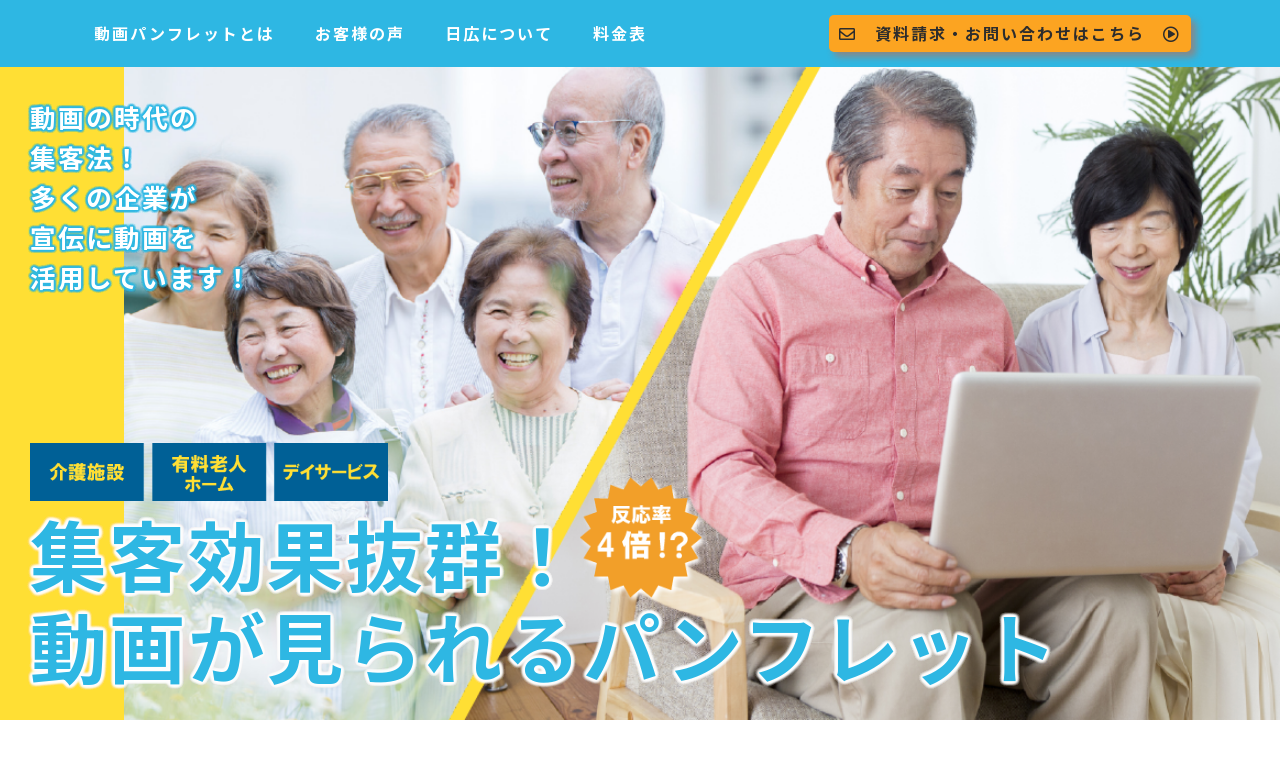

--- FILE ---
content_type: text/html
request_url: https://hansoku-ichiba.com/v-pamphlet/
body_size: 7271
content:
<!DOCTYPE html>
<html lang="ja">
<head>
<!-- Google tag (gtag.js) -->
<script async src="https://www.googletagmanager.com/gtag/js?id=G-SF4KBQ5NKG"></script>
<script>
  window.dataLayer = window.dataLayer || [];
  function gtag(){dataLayer.push(arguments);}
  gtag('js', new Date());

  gtag('config', 'G-SF4KBQ5NKG');
</script>
    <meta charset="UTF-8">
    <meta name="viewport" content="width=device-width, initial-scale=1.0">
    <title>動画パンフレット</title>
    <link rel="shortcut icon" href="favicon.ico">
    <link rel="apple-touch-icon" sizes="180x180" href="apple-touch-icon.png">
    <!-- Bootstrap -->
    <link href="https://cdn.jsdelivr.net/npm/bootstrap@5.0.1/dist/css/bootstrap.min.css" rel="stylesheet" integrity="sha384-+0n0xVW2eSR5OomGNYDnhzAbDsOXxcvSN1TPprVMTNDbiYZCxYbOOl7+AMvyTG2x" crossorigin="anonymous">
    <script src="https://cdn.jsdelivr.net/npm/bootstrap@5.0.1/dist/js/bootstrap.bundle.min.js" integrity="sha384-gtEjrD/SeCtmISkJkNUaaKMoLD0//ElJ19smozuHV6z3Iehds+3Ulb9Bn9Plx0x4" crossorigin="anonymous"></script>
    <!-- fontawsome -->
    <link rel="stylesheet" href="https://use.fontawesome.com/releases/v5.6.4/css/all.css">
    <!-- CSS -->
    <link rel="stylesheet" href="css/reset.css">
    <link rel="stylesheet" href="css/style.css">
</head>
<body>
    <header>
        <div class="header">
            <div class="header-left">
                <ul>
                    <li><a href="#section03">動画パンフレットとは</a></li>
                    <li><a href="#section07">お客様の声</a></li>
                    <li><a href="#section08">日広について</a></li>
                    <li><a href="#section09">料金表</a></li>
                </ul>
            </div>
            <div class="header-right">
                <a href="https://form.os7.biz/f/e377e769/" class="header-btn-content" target="_blank" rel="noopener noreferrer">
                    <div class="header-btn-icon01"><i class="far fa-envelope"></i></div>
                    <div class="header-btn-text">　資料請求・お問い合わせはこちら　</div>
                    <div class="header-btn-icon02"><i class="far fa-play-circle"></i></div>
                </a>
            </div>
        </div>
        <!-- スマホ用ヘッダー -->
        <div class="header-sp">
            <div class="sp-header-openbtn">
                <div class="openbtn-area"><span></span><span></span><span></span></div>
            </div>
        </div>
        <div class="sp-menu">
            <ul>
                <li><a href="#section03">動画パンフレットとは</a></li>
                <li><a href="#section07">お客様の声</a></li>
                <li><a href="#section08">日広について</a></li>
                <li><a href="#section09">料金表</a></li>
            </ul>
        </div>
    </header>
    <section>
        <div class="top-img-sec">
            <div class="top-img-box">
                
            </div>
            <div class="top-img">
                <img src="img/top-img-main-pc.png" alt="トップイメージ画像">
            </div>
            <div class="top-img-sub-catch">
                <p>動画の時代の</p>
                <p>集客法！</p>
                <p>多くの企業が</p>
                <p>宣伝に動画を</p>
                <p>活用しています！</p>
            </div>
            <div class="top-img-catch">
                <div class="top-img-catch-wrap">
                    <h1>集客効果抜群！<br>
                        動画が見られるパンフレット</h1>
                    <div class="top-img-response">
                        <img src="img/top-img-part-response-03.png" alt="反応率４倍のイメージ">
                    </div>
                    <div class="top-img-subject">
                        <img src="img/top-img-part-box.png" alt="ターゲットのイメージ">
                    </div>
                </div>
            </div>
            <div class="top-img-sp">
                <img src="img/top-img-sp.png" alt="トップイメージ画像">
            </div>
        </div>
    </section>
    <section>
        <div class="section01">
            <h1>こんなお悩みありませんか？</h1>
            <div class="sec01-content">
                <p class="sec01-text sec01-text01">ケアマネさんからの<br>
                    　　　紹介を増やしたい…<br></p>
                <p class="sec01-text sec01-text02">コロナ禍で思うように<br>
                    　　営業ができない…</p>
                <p class="sec01-text sec01-text03">何かいい<br>
                    　　営業方法はないか…</p>
                <p class="sec01-text sec01-text04">競合が増えて、<br>
                    　問合せが減っている…</p>
                <p class="sec01-text sec01-text05">ご利用者様の獲得が<br>
                　　　うまくいかない…</p>
                <div class="sec01-img">
                    <img src="img/sec01-man.png" alt="悩んでいる男性">
                </div>
                <div class="sec01-img-sp">
                    <img src="img/sec01-man-02.png" alt="悩んでいる男性">
                </div>
            </div>
            <div class="sec01-box">
                <p><span>お任せください！</span><span>日広が解決します！</span></p>
            </div>
        </div>
    </section>
    <section>
        <div class="section02">
            <div class="sec02-content">
                <h1> ご利用者様の獲得は<br>「問合せ」の獲得から。</h1>
                <p>見る人を一目で引きつける<br>
                    動画付きパンフレットで<br>
                    問合せを増やすことができます。</p>
                <div class="sec02-img">
                    <img src="img/sec02-con-img.png" alt="問合せイメージ">
                </div>
                <div class="sec02-img-sp">
                    <img src="img/sec02-con-img-sp.png" alt="問合せイメージ">
                </div>
            </div>
        </div>
    </section>
    <section id="section03">
        <div class="section03">
            <div class="sec03-top">
                <h1><span>動画付きパンフレット</span>とは</h1>
                <div class="sec03-top-img">
                    <img src="img/sec03-img-01.png" alt="動画付きパンフレットイメージ">
                    <div class="sec03-top-img-text sec03-top-img-text01">
                        <p>パンフレットから<br>
                            スマホをかざして<br>
                            動画が見られる！</p>
                    </div>
                    <div class="sec03-top-img-text sec03-top-img-text02">
                        <p>PC、タブレット<br>
                        でも動画が見られ<br>る！</p>
                    </div>
                </div>
                <div class="sec03-top-img-sp">
                    <img src="img/sec03-img-01-sp.png" alt="動画付きパンフレットイメージ">
                    <div class="sec03-top-img-sp-text-wrap">
                        <div class="sec03-top-img-text-sp">
                            <p>パンフレットから<br>
                                スマホをかざして<br>
                                動画が見られる！</p>
                        </div>
                        <div class="sec03-top-img-text-sp">
                            <p>　PC、タブレットでも</p>
                            <p>動画が見られる！</p>
                        </div>
                    </div>
                </div>
                <div class="sec03-box">
                    <h2>パンフレットを<span>「営業マン」</span>に</h2>
                    <p>動画付きパンフレットとは、紙のパンフレットに施設をアピールする動画を掲載したものです。<br>
                        パンフレット上のQRコードをスマホなどで読み込むだけで、簡単に動画を見ることができますので、従来のパンフレットよりも多くの情報が提供でき、施設の良さを効果的にアピールすることができます。</p>
                </div>
                <div class="sec03-box">
                    <h2>動画の情報量は静止画の<span>約5000倍</span></h2>
                    <p>パンフレットに動画を掲載することで、文字や写真だけでは伝わりにくいことをしっかりアピールすることができます。<br>
                        お部屋やホールの様子、施設長やスタッフさんの思い、イベント風景など、映像とＢＧＭ、ナレーションによって施設の良さを効果的にアピールできます。</p>
                </div>
            </div>
            <div class="sec03-bottom">
                <h1>動画で広がる<span>施設案内</span></h1>
                <div class="sec03-bottom-content">
                    <div class="sec03-bottom-text sec03-bottom-text-sp">
                        <h2 class="sec03-bottom-title01">施設の<br>
                        プロモーション動画</h2>
                        <p>構成、内容、使用する映像、動画の長さなど、ご予算、ご希望に応じて自由に設定いただけます。<br>
                            施設の理念やご利用者様への思いを動画にして伝えませんか？</p>
                            
                    </div>
                    <div class="sec03-bottom-img-wrap sec03-bottom-img-wrap01">
                        <div class="sec03-bottom-movie">
                            <iframe width="560" height="315" src="https://www.youtube.com/embed/jaz6HmP_ae8" title="YouTube video player" frameborder="0" allow="accelerometer; autoplay; clipboard-write; encrypted-media; gyroscope; picture-in-picture" allowfullscreen></iframe>
                        </div>
                    </div>
                    <div class="sec03-bottom-text sec03-bottom-text-pc">
                        <h2 class="sec03-bottom-title01">施設の<br>
                        プロモーション動画</h2>
                        <p>構成、内容、使用する映像、動画の長さなど、ご予算、ご希望に応じて自由に設定いただけます。<br>
                            施設の理念やご利用者様への思いを動画にして伝えませんか？</p>
                    </div>
                </div>
                <div class="sec03-bottom-content">
                    <div class="sec03-bottom-text">
                        <h2 class="sec03-bottom-title02">360度カメラ</h2>
                        <p>その場にいるような臨場感!スマホやタプレットを通じて、その場にいるかのように施設の雰囲気が味わえます。<br>
                            指でスイスイ動かしたり、画面を動かせば、画像もその方向に動きます。<br>
                            施設内の空気感がダイレクトに伝わる360度カメラです。</p>
                            
                            
                    </div>
                    <div class="sec03-bottom-img-wrap sec03-bottom-img-wrap02">
                        <div class="sec03-bottom-movie">
                            <iframe src="https://store.hacosco.com/movies/3bb21df9-b540-4f8c-b1a0-0f3b870a881d/content?token=19b2aef39fefb3ccc3e7eea7324d0a2e" frameborder="0"></iframe>
                        </div>
                    </div>
                </div>
            </div>
        </div>
    </section>
    <section>
        <div class="section04">
            <div class="sec04-content">
                <h1>日広は<span>ここが違う</span></h1>
                <div class="sec04-box">
                    <div class="sec04-box-title">
                        <h2>集客のノウハウあり！</h2>
                    </div>
                    <div class="sec04-box-text">
                        <p>様々な企業様の集客を支援する日広が制作する動画は、見た人へのアピール力が違います。</p>
                    </div>
                </div>
                <div class="sec04-box">
                    <div class="sec04-box-title">
                        <h2>施設をブランディング！</h2>
                    </div>
                    <div class="sec04-box-text">
                        <p>動画の見栄えだけではなく、その施設のウリを引き出し、他所との差別化を図ることで集客効果を高めます。</p>
                            
                    </div>
                </div>
                <div class="sec04-box">
                    <div class="sec04-box-title">
                        <h2>あらゆる媒体の中心に!</h2>
                    </div>
                    <div class="sec04-box-text">
                        <p>パンフレットはもちろん、HP、SNS広告など、制作した動画は様々な広告媒体で広範囲に活用できお得です。<br>
                            スマホやタブレットにも対応。求人広告にも使えます。</p>
                    </div>
                </div>
            </div>
        </div>
    </section>
    <section>
        <div class="section05">
            <div class="sec05-content">
                <div class="sec05-left">
                    <p>今なら限定<span>5社様20％割引</span><br>
                    させていただきます。</p>
                </div>
                <div class="sec05-right">
                    <a href="https://form.os7.biz/f/e377e769/" class="sec05-btn-content" target="_blank" rel="noopener noreferrer">
                        <div class="sec05-btn-icon01"><i class="far fa-envelope"></i></div>
                        <div class="sec05-btn-text">
                            <p>資料請求<br>
                            お問い合わせはこちら</p>
                        </div>
                        <div class="sec05-btn-icon02"><i class="far fa-play-circle"></i></div>
                    </a>
                </div>
            </div>
            <div class="sec05-free-dial-content">
                <div class="sec05-free-dial-content-top">
                    <div class="sec05-free-dial-icon">
                        <img src="img/free-dial.png" alt="">
                    </div>
                    <div class="sec05-free-dial-number">
                        <p>0120-965-460</p>
                    </div>
                </div>
                <div class="free-dial-content-bottom">
                    <p>お問い合わせ専用ダイアル</p>
                    <p>8:00～18:00(土日除く)</p>
                </div>
            </div>
            <a href="tel:0120-965-460" class="sec05-free-dial-content-sp">
                <div class="sec05-free-dial-content-top">
                    <div class="sec05-free-dial-icon">
                        <img src="img/free-dial.png" alt="フリーダイヤルのロゴ">
                    </div>
                    <div class="sec05-free-dial-number">
                        <p>0120-965-460</p>
                    </div>
                </div>
                <div class="free-dial-content-bottom">
                    <p>お問い合わせ専用ダイアル</p>
                    <p>8:00～18:00(土日除く)</p>
                </div>
            </a>
        </div>
    </section>
    <section>
        <div class="section06">
            <div class="sec06-content">
                <h1>動画はこれからの時代には<br>
                    <span>欠かせないPR方法</span>です！</h1>
                <div class="sec06-top">
                    <div class="sec06-top-text sec06-top-text-sp">
                        <h2>反応率は静止画の</h2>
                        <h3>4倍！</h3>
                        <p>動画広告は、静止画広告の4倍見た人の行動を促す効果があるとの調査結果があります。<br>
                            （（株）電通他の「iPhone」向けの広告に関する調査より）</p>
                    </div>
                    <div class="sec06-top-img">
                        <img src="img/sec06-img-01.png" alt="反応率の良い動画のイメージ">
                    </div>
                    <div class="sec06-top-text sec06-top-text-pc">
                        <h2>反応率は静止画の</h2>
                        <h3>4倍！</h3>
                        <p>動画広告は、静止画広告の4倍見た人の行動を促す効果があるとの調査結果があります。<br>
                            （（株）電通他の「iPhone」向けの広告に関する調査より）</p>
                    </div>
                </div>
                <div class="sec06-top">
                    <div class="sec06-top-text">
                        <h2>動画の利用率は</h2>
                        <h3>88.1%！</h3>
                        <p>自社や自社商品の宣伝に動画を使っている企業は全体の88.1％と、今や動画は、集客・宣伝のメインコンテンツとなっています。<br>
                            （（株）サイカ「企業の広告宣伝担当者207人に聞いた 動画広告の活用実態調査2020年版」より）</p>
                    </div>
                    <div class="sec06-top-img">
                        <img src="img/sec06-img-02.png" alt="動画を利用しているイメージ">
                    </div>
                </div>
                <div class="sec06-bottom">
                    <div class="sec06-bottom-img sec06-bottom-img-pc">
                        <img src="img/sec06-img-03.png" alt="ケアマネージャーのイメージ">
                    </div>
                    <div class="sec06-bottom-text">
                        <h2>「問合せ」の獲得</h2>
                        <h3>はパンフレットで決まる？</h3>
                        <p>「今利用している介護事業所を知った方法」についてのアンケートの第1位は、「ケアマネージャーに紹介された<span>（約7割）」</span>で、次に「医療機関に紹介された（約1割）」、「地域包括支援センターに紹介された（約1割）」と続いています。<br>
                            ほどんどのご利用者様は、こういった場で配られたパンフレットを見て利用する施設を決めます。<br>
                            それだけに、「パンフレットのでき」がご利用者様の獲得に重要になってくるのです。<br>
                            （日本政策金融公庫　平成28年「訪問介護・通所介護に関するアンケート」より）
                            </p>
                    </div>
                    <div class="sec06-bottom-img sec06-bottom-img-sp">
                        <img src="img/sec06-img-03.png" alt="ケアマネージャーのイメージ">
                    </div>
                </div>
            </div>
        </div>
    </section>
    <section id="section07">
        <div class="section07">
            <h1>お客様の声</h1>
            <div class="sec07-box">
                <h2>新パンフに動画を追加してアピール力アップ！</h2>
                <p>新型コロナウイルスの影響で内覧会ができず、施設の宣伝に悩んでいた時、知り合いから日広さんを紹介いただきました。<br>
                    今までの施設案内パンフレットでは内容が薄く伝わりにくいと感じていました。<br>
                    新しく作り直したパンフレットは、そこから動画を見ることができるので、施設の外観やお部屋、お風呂、ホールなど、施設の詳細が現地に行かなくてもよくわかると好評をいただいております。</p>
                <div class="sec07-box-name">（大阪府介護施設オーナー）</div>
            </div>
            <div class="sec07-box">
                <h2>案内資料がわかりやすくケアマネージャーさんにも大好評です！</h2>
                <p>新しくデイサービスを運営することになり、パンフレットを制作しようと思いました。「今は動画の時代」ということで、動画を宣伝にうまく使えないかと考えていました。素敵なプロモーション動画と360度映像で施設の様子が具体的に伝わり、見学に来られない方へもパンフレットからたくさんの情報を伝えることができます。<br>
                    また、「説明しやすい」とケアマネージャーさんにも好評いただきスタッフもとても喜んでいます。</p>
                <div class="sec07-box-name">（奈良県デイサービス管理者）</div>
            </div>
        </div>
    </section>
    <section id="section08">
        <div class="section08">
            <div class="sec08-content">
                <h1>日広株式会社について</h1>
                <p>当社は大阪府八尾市にて昭和38年の創業以来、59年の業績を誇っております。<br>
                    従来の印刷会社の枠を越えて、「販促支援会社」として、様々な業界のお客様の集客をお手伝いしております。<br>
                    介護の分野におきましても、大阪府下を中心に20社以上お取引があり、その中で培った集客ノウハウをもとに、「ただ印刷物を作る会社」ではなく、「介護事業者様のご利用者の獲得をサポートする会社」として、様々な集客の提案をさせていただいております。</p>
            </div>
        </div>
    </section>
    <section>
        <div class="section10">
            <div class="sec10-content">
                <h1>主なお取引先</h1>
                <div class="sec10-wrap">
                    <div class="sec10-left">
                        <p>ケアプランかいてき様(神戸市)</p>
                        <p>社会福祉法人 富美和会様(大阪府)</p>
                        <p>社会福祉法人 明寿会様(大阪府)</p>
                        <p>医療法人 浩清会様(大阪府)</p>
                        <p>特定医療法人 清翠会様(大阪市)</p>
                        <p>ライフケア 生駒東山苑様(奈良県)</p>
                        <p>社会福祉法人 柳生会様(大阪府)</p>
                        <p>医療法人 祐青会様(大阪府)</p>
                        <p>社会福祉法人 晋栄福祉会様(大阪市)</p>
                        <p>トータルケアサポートセンターぴーぐる様(大阪市)</p>
                    </div>
                    <div class="sec10-right">
                        <p>ふくろう介護センター様(大阪市)</p>
                        <p>介護センター 虹様(奈良県)</p>
                        <p>社会福祉法人 自彊館様(大阪市)</p>
                        <p>社会福祉法人 宝塚市社会福祉協議会様(兵庫県)</p>
                        <p>デイサービスともに様(大阪市)</p>
                        <p>医療法人光誠会(大阪府)</p>
                        <p>訪問看護ステーション くるみ様(奈良県)</p>
                        <p>ケアフレンズ様(大阪府)</p>
                        <p>ケアエンタープライズ様(大阪府)</p>
                        <p>YMCAこさかデイサービス様(大阪府)</p>
                    </div>
                </div>
                <div class="sec10-other">
                    <p>その他</p>
                </div>
            </div>
        </div>
    </section>
    <section id="section09">
        <div class="section09">
            <div class="sec09-content">
                <h1>料金表</h1>
                <div class="sec09-discount-img">
                    <img src="img/sec09-img-discount.png" alt="料金割引のイメージ">
                </div>
                <div class="sec09-content-img">
                    <img src="img/sec09-content-img.png" alt="料金に含まれるコンテンツのイメージ">
                </div>
                <div class="sec09-discount-img-sp">
                    <img src="img/sec09-img-discount-sp.png" alt="料金割引のイメージ">
                </div>
                <div class="sec09-content-img-sp">
                    <img src="img/sec09-content-img-sp.png" alt="料金に含まれるコンテンツのイメージ">
                </div>
                <div class="sec09-table-img-sp">
                    <img src="img/sec09-table-sp.png" alt="料金表のイメージ">
                </div>
                <div class="sec09-table">
                    <table>
                        <tr>
                            <th>
                                <img src="img/sec09-table-img.png" class="sec09-table-img" alt="抗菌印刷のイメージ">
                            </th>
                            <th>
                                <div class="sec09-table-img01">
                                    <img src="img/sec09-table-03.png" alt="4ページ印刷のイメージ">
                                </div>
                                <div class="sec09-table-text">4ページ</div>
                            </th>
                            <th>
                                <div class="sec09-table-img01">
                                    <img src="img/sec09-table-04.png" alt="6ページ印刷のイメージ">
                                </div>
                                <div class="sec09-table-text">6ページ</div>
                            </th>
                            <th>
                                <div class="sec09-table-img01">
                                    <img src="img/sec09-table-05.png" alt="8ページ印刷のイメージ">
                                </div>
                                <div class="sec09-table-text">8ページ</div>
                            </th>
                        </tr>
                        <tr>
                            <td>500部</td>
                            <td>317,900<span>円</span></td>
                            <td>359,700<span>円</span></td>
                            <td>407,000<span>円</span></td>
                        </tr>
                    </table>
                </div>
                <div class="sec09-table-annotation">
                    <p>※ご希望に応じて他仕様も承ります。<br>※金額は税込価格です。</p>
                </div>
            </div>
        </div>
    </section>
    <section>
        <div class="section05">
            <div class="sec05-content">
                <div class="sec05-left">
                    <p>今なら限定<span>5社様20％割引</span><br>
                    させていただきます。</p>
                </div>
                <div class="sec05-right">
                    <a href="https://form.os7.biz/f/e377e769/" class="sec05-btn-content" target="_blank" rel="noopener noreferrer">
                        <div class="sec05-btn-icon01"><i class="far fa-envelope"></i></div>
                        <div class="sec05-btn-text">
                            <p>資料請求<br>
                            お問い合わせはこちら</p>
                        </div>
                        <div class="sec05-btn-icon02"><i class="far fa-play-circle"></i></div>
                    </a>
                </div>
            </div>
            <div class="sec05-free-dial-content">
                <div class="sec05-free-dial-content-top">
                    <div class="sec05-free-dial-icon">
                        <img src="img/free-dial.png" alt="">
                    </div>
                    <div class="sec05-free-dial-number">
                        <p>0120-965-460</p>
                    </div>
                </div>
                <div class="free-dial-content-bottom">
                    <p>お問い合わせ専用ダイアル</p>
                    <p>8:00～18:00(土日除く)</p>
                </div>
            </div>
            <a href="tel:0120-965-460" class="sec05-free-dial-content-sp">
                <div class="sec05-free-dial-content-top">
                    <div class="sec05-free-dial-icon">
                        <img src="img/free-dial.png" alt="">
                    </div>
                    <div class="sec05-free-dial-number">
                        <p>0120-965-460</p>
                    </div>
                </div>
                <div class="free-dial-content-bottom">
                    <p>お問い合わせ専用ダイアル</p>
                    <p>8:00～18:00(土日除く)</p>
                </div>
            </a>
        </div>
    </section>
    
    <section>
        <div class="section11">
            <div class="sec11-content">
                <h1>会社概要</h1>
                <table>
                    <tr>
                        <td>会社名</td>
                        <td>日広株式会社</td>
                    </tr>
                    <tr>
                        <td>代表者</td>
                        <td>代表取締役　石川泰雄</td>
                    </tr>
                    <tr>
                        <td>設立</td>
                        <td>昭和38年9月</td>
                    </tr>
                    <tr>
                        <td>大阪本社</td>
                        <td>大阪府八尾市若林町2丁目127番地<br>   
                            TEL:072-948-1151</td>
                    </tr>
                    <tr>
                        <td>福岡支店</td>
                        <td>福岡県福岡市南区柳瀬2丁目15-20<br>
                            TEL:092-573-7011</td>
                    </tr>
                    <tr>
                        <td>東京営業所</td>
                        <td>東京都港区東新橋2丁目10-10　<span>東新橋ビル2F</span><br>
                            TEL:03-5402-3535</td>
                    </tr>
                    <tr>
                        <td>大阪事務所</td>
                        <td>大阪府大阪市中央区伏見町4-4-9　<span>淀屋橋東洋ビル3F</span><br>
                            TEL:06-7654-4295</td>
                    </tr>
                </table>
            </div>
        </div>
    </section>
    <footer>
        <div class="footer">
            <p>ホームページはこちら</p>
            <a href="http://www.nikko-print.jp/">日広株式会社  http://www.nikko-print.jp/</a>
        </div>
    </footer>
    <div id="page_top"><a href="#"></a></div>

    
    <script src="js/jquery.min.js"></script>
    <script src="js/main.js"></script>
</body>
</html>

--- FILE ---
content_type: text/html; charset=utf-8
request_url: https://store.hacosco.com/movies/3bb21df9-b540-4f8c-b1a0-0f3b870a881d/content?token=19b2aef39fefb3ccc3e7eea7324d0a2e
body_size: 3540
content:

<!DOCTYPE html>
<html>
<head>
  <title>個室</title>
  <meta name="viewport" content="target-densitydpi=device-dpi, width=device-width, initial-scale=1.0, minimum-scale=1.0, maximum-scale=1.0, user-scalable=no, viewport-fit=cover" />
  <meta name="apple-mobile-web-app-capable" content="yes" />
  <meta http-equiv="Content-Type" content="text/html;charset=utf-8" />
  <meta http-equiv="content-language" content="ja" /> 
  <link href="/assets/hacosco/si/favicon.png" rel="icon" type="image/png">
  <style>
  @media only screen and (min-device-width: 800px) { html { overflow:hidden; } }
  html { height:100vh; }
  body { height:100vh; overflow: hidden; margin:0; padding:0; background-color:#000000; }
  a{ color:#AAAAAA; text-decoration:underline; }
  a:hover{ color:#FFFFFF; text-decoration:underline; }
  </style>

  <link rel="stylesheet" media="screen" href="https://hacosco.akamaized.net/assets/hamasco/hacosco_production/css/chunk-vendors.css" crossorigin="anonymous" />
  <link rel="stylesheet" media="screen" href="https://hacosco.akamaized.net/assets/hamasco/hacosco_production/css/app.css" crossorigin="anonymous" />

  <script>
    function getQueryParameterByName(name) {
      name = name.replace(/[\[]/, "\\[").replace(/[\]]/, "\\]");
      var regex = new RegExp("[\\?&]" + name + "=([^&#]*)"),
      results = regex.exec(location.search);
      return results === null ? "" : decodeURIComponent(results[1].replace(/\+/g, " "));
    }


    var urlParams = {};
    var loggerSettings = {};
    var xmlTokenParams = getQueryParameterByName('xml_token');
    if (xmlTokenParams) {
      xmlTokenParams = xmlTokenParams.split(',');
      urlParams.xmlPathParam = '&amp;'
        + 'AWSAccessKeyId=' + xmlTokenParams[0]
        + '&Expires=' + xmlTokenParams[1]
        + '&Signature=' + encodeURIComponent(xmlTokenParams[2]);
    } else {
      urlParams.xmlPathParam = '';
    }

    urlParams.isIframe = getQueryParameterByName("iframe") || false;
    urlParams.isPortrait = getQueryParameterByName("portrait") || false;

    loggerSettings.host = '';
    urlParams.playEventId = 17693497;
    urlParams.accessToken = 'b90446f6d9a47f633c3179129b659ed1';

    loggerSettings.interval = 3000;

    var Logger = function(settings) {
      this.sentStarted = false;
      this.settings = settings;
      this.uuid = '758c5a86-430e-4053-870f-177b7e40a8ea';
    }
    Logger.prototype.sendStartedOnce = function() {
      if (this.sentStarted)
        return;
      this.sentStarted = true;
      var img = new Image();
      img.src = this.settings.host
        + '/log/started'
        + '?play_event_id=' + urlParams.playEventId
        + '&token=' + urlParams.accessToken
        + '&uuid=' + this.uuid;
    }

    function alertNotSupportedDevice() {
      alert('お使いの端末はパノラマ動画の再生に対応していません');
    }
    window.addEventListener('error', function (message, url, line) {
      return false;
    });
  </script>
</head>

<body>

  <div
    id="hamasco"
    store-name="3bb21df9-b540-4f8c-b1a0-0f3b870a881d"
    token="19b2aef39fefb3ccc3e7eea7324d0a2e"
  ></div>

  <script>
    (function () {
      var logger = new Logger(loggerSettings);

      document.getElementById('hamasco').addEventListener('mounted', function() {
        var hs = document.getElementsByTagName('a-scene')[0]
        hs.addEventListener('playcontent', function() {
          logger.sendStartedOnce();
        })
      })
    })();
  </script>
  <script src="https://hacosco.akamaized.net/assets/hamasco/hacosco_production/js/chunk-vendors.js"></script>
  <script src="https://hacosco.akamaized.net/assets/hamasco/hacosco_production/js/app.js"></script>
</body>
</html>


--- FILE ---
content_type: text/css
request_url: https://hansoku-ichiba.com/v-pamphlet/css/style.css
body_size: 7354
content:
@charset "UTF-8";
@import url("https://fonts.googleapis.com/css2?family=Noto+Serif+JP:wght@200&display=swap");
@import url("https://fonts.googleapis.com/css2?family=Noto+Sans+JP:wght@100&display=swap");
@import url("https://fonts.googleapis.com/css2?family=Potta+One&display=swap");
@import url("https://fonts.googleapis.com/css2?family=Liu+Jian+Mao+Cao&display=swap");
@import url("https://fonts.googleapis.com/css2?family=Noto+Sans+JP:wght@700&display=swap");
html {
  font-size: 62.5%;
}

body {
  font-size: 1.6em;
  font-family: "Noto Sans JP", sans-serif;
  color: #2d2d2d;
}

.header {
  display: -webkit-box;
  display: -ms-flexbox;
  display: flex;
  -ms-flex-pack: distribute;
      justify-content: space-around;
  background: #2eb7e3;
}

.header .header-left ul {
  display: -webkit-box;
  display: -ms-flexbox;
  display: flex;
}

.header .header-left ul li a {
  display: block;
  text-align: center;
  padding: 25px 20px;
  color: #fff;
  text-decoration: none;
  font-weight: 600;
  letter-spacing: 2px;
  -webkit-transition: all 0.5s;
  transition: all 0.5s;
}

.header .header-left ul li a:hover {
  background: #0c8eb9;
  color: #ffdf34;
}

.header .header-right {
  padding: 15px;
}

.header .header-right a {
  display: -webkit-box;
  display: -ms-flexbox;
  display: flex;
  text-align: center;
  background: #fca421;
  text-decoration: none;
  padding: 10px;
  color: #2d2d2d;
  font-weight: 700;
  border-radius: 5px;
  letter-spacing: 2px;
  -webkit-box-shadow: 5px 5px 7px #888;
          box-shadow: 5px 5px 7px #888;
  -webkit-transition: all 0.5s;
  transition: all 0.5s;
}

.header .header-right a:hover {
  background: #ffdf34;
  color: #2eb7e3;
}

.sp-menu {
  display: none;
}

@media (max-width: 1023px) {
  .header {
    display: none;
  }
  .header-sp {
    background: #2eb7e3;
    padding: 0 15px;
  }
  .header-sp .sp-header-openbtn {
    position: relative;
    cursor: pointer;
    width: 60px;
    height: 60px;
    margin-left: auto;
  }
  .header-sp .sp-header-openbtn span {
    display: inline-block;
    -webkit-transition: all .4s;
    transition: all .4s;
    /*アニメーションの設定*/
    position: absolute;
    left: 12px;
    height: 5px;
    border-radius: 2px;
    background: #fff;
    width: 36px;
  }
  .header-sp .sp-header-openbtn span:nth-of-type(1) {
    top: 20px;
  }
  .header-sp .sp-header-openbtn span:nth-of-type(2) {
    top: 30px;
  }
  .header-sp .sp-header-openbtn span:nth-of-type(3) {
    top: 40px;
  }
  .sp-header-openbtn .openbtn-area {
    -webkit-transition: all .4s;
    transition: all .4s;
  }
  .sp-header-openbtn.active .openbtn-area {
    -webkit-transform: rotateY(-360deg);
            transform: rotateY(-360deg);
  }
  .sp-header-openbtn.active span:nth-of-type(1) {
    top: 23px;
    left: 12px;
    -webkit-transform: translateY(6px) rotate(-135deg);
            transform: translateY(6px) rotate(-135deg);
    width: 36px;
  }
  .sp-header-openbtn.active span:nth-of-type(2) {
    opacity: 0;
  }
  .sp-header-openbtn.active span:nth-of-type(3) {
    top: 35px;
    left: 12px;
    -webkit-transform: translateY(-6px) rotate(135deg);
            transform: translateY(-6px) rotate(135deg);
    width: 36px;
  }
  .sp-menu {
    position: absolute;
    top: 60px;
    left: 0;
    display: none;
    padding: 20px 20px 40px;
    width: 100%;
    background: #ffdf34;
    z-index: 10;
  }
  .sp-menu ul li a {
    display: block;
    line-height: 50px;
    text-align: center;
    border-bottom: 1px solid #2eb7e3;
    color: #2d2d2d;
    text-decoration: none;
    font-size: 2rem;
    -webkit-transition: all 0.5s;
    transition: all 0.5s;
  }
  .sp-menu ul li a:hover {
    background: #fff;
  }
}

.top-img-sec {
  background: #ffdf34;
  display: -webkit-box;
  display: -ms-flexbox;
  display: flex;
  position: relative;
}

@media (max-width: 1023px) {
  .top-img-sec {
    display: block;
    background: #fff;
  }
}

.top-img-sec .top-img-box {
  -webkit-box-flex: 1;
      -ms-flex: 1;
          flex: 1;
  padding: 30px;
}

.top-img-sec .top-img-sub-catch {
  position: absolute;
  top: 30px;
  left: 30px;
}

.top-img-sec .top-img-sub-catch p {
  font-family: "Noto Sans JP", sans-serif;
  font-weight: bold;
  font-size: 2vw;
  line-height: 1.6;
  letter-spacing: 2px;
  color: #fff;
  text-shadow: 0 0 3px #2eb7e3, 0 0 3px #2eb7e3, 0 0 3px #2eb7e3, 0 0 3px #2eb7e3, 0 0 3px #2eb7e3, 0 0 3px #2eb7e3, 0 0 3px #2eb7e3, 0 0 3px #2eb7e3, 0 0 3px #2eb7e3, 0 0 3px #2eb7e3, 0 0 3px #2eb7e3, 0 0 3px #2eb7e3, 0 0 3px #2eb7e3, 0 0 3px #2eb7e3, 0 0 3px #2eb7e3, 0 0 3px #2eb7e3;
}

.top-img-sec .top-img-catch {
  position: absolute;
  bottom: 30px;
  left: 30px;
}

.top-img-sec .top-img-catch .top-img-catch-wrap {
  position: relative;
}

.top-img-sec .top-img-catch .top-img-catch-wrap h1 {
  font-family: "Noto Sans JP", sans-serif;
  font-weight: bold;
  font-size: 6vw;
  line-height: 1.2;
  letter-spacing: 2px;
  color: #2eb7e3;
  text-shadow: 0 0 4px #fff, 0 0 4px #fff, 0 0 4px #fff, 0 0 4px #fff,
 0 0 4px #fff, 0 0 4px #fff, 0 0 4px #fff, 0 0 4px #fff,
 0 0 4px #fff, 0 0 4px #fff, 0 0 4px #fff, 0 0 4px #fff,
 0 0 4px #fff, 0 0 4px #fff, 0 0 4px #fff, 0 0 4px #fff;
}

.top-img-sec .top-img-catch .top-img-catch-wrap .top-img-response {
  position: absolute;
  top: -30px;
  left: 43vw;
}

.top-img-sec .top-img-catch .top-img-catch-wrap .top-img-response img {
  width: 9.5vw;
  -webkit-filter: drop-shadow(3px 3px 2px #fff);
          filter: drop-shadow(3px 3px 2px #fff);
}

.top-img-sec .top-img-catch .top-img-catch-wrap .top-img-subject {
  position: absolute;
  top: -5vw;
  left: 0;
}

.top-img-sec .top-img-catch .top-img-catch-wrap .top-img-subject img {
  width: 28vw;
}

.top-img-sec .top-img {
  text-align: right;
}

.top-img-sec .top-img img {
  height: calc(100vh - 66.8px);
}

.top-img-sec .top-img-sp {
  display: none;
}

@media (max-width: 1023px) {
  .top-img-sec .top-img-box, .top-img-sec .top-img, .top-img-sec .top-img-sub-catch, .top-img-sec .top-img-catch, .top-img-sec .top-img-subject {
    display: none;
  }
  .top-img-sec .top-img-sp {
    display: block;
  }
  .top-img-sec .top-img-sp img {
    width: 100%;
  }
}

.section01 {
  padding: 80px 50px 50px;
  text-align: center;
  font-family: "Noto Sans JP", sans-serif;
  font-weight: bold;
  position: relative;
  background-image: url("../img/sec01-bg.png");
  background-size: cover;
  background-repeat: no-repeat;
}

@media (max-width: 1023px) {
  .section01 {
    padding: 40px 20px;
    background-image: url("../img/sec01-bg-sp.png");
    background-size: cover;
    padding-bottom: 0;
  }
}

.section01 h1 {
  display: inline-block;
  font-size: 4rem;
  color: #2eb7e3;
  border-bottom: 5px solid #2eb7e3;
  margin-bottom: 60px;
  padding-bottom: 15px;
  position: relative;
}

@media (max-width: 1023px) {
  .section01 h1 {
    font-size: 2.3rem;
    border-bottom: 3px solid #2eb7e3;
    margin-bottom: 60px;
  }
}

@media (min-width: 1200px) {
  .section01 h1 {
    margin-bottom: 80px;
  }
}

.section01 h1::before {
  content: '';
  display: block;
  position: absolute;
  bottom: -32px;
  left: calc(50% - 30px);
  border-top: 30px solid #2eb7e3;
  border-left: 30px solid transparent;
  border-right: 30px solid transparent;
}

@media (max-width: 1023px) {
  .section01 h1::before {
    bottom: -16px;
    left: calc(50% - 15px);
    border-top: 15px solid #2eb7e3;
    border-left: 15px solid transparent;
    border-right: 15px solid transparent;
  }
}

.section01 h1::after {
  content: '';
  display: block;
  position: absolute;
  bottom: -26px;
  left: calc(50% - 30px);
  border-top: 30px solid #fff;
  border-left: 30px solid transparent;
  border-right: 30px solid transparent;
}

@media (max-width: 1023px) {
  .section01 h1::after {
    bottom: -12px;
    left: calc(50% - 15px);
    border-top: 15px solid #fff;
    border-left: 15px solid transparent;
    border-right: 15px solid transparent;
  }
}

.section01 .sec01-content {
  width: 910px;
  height: 270px;
  font-size: 2.8rem;
  line-height: 1.3;
  letter-spacing: 1.1;
  position: relative;
  text-align: left;
  margin: 0 auto 100px;
}

@media (max-width: 1023px) {
  .section01 .sec01-content {
    font-size: 1.2rem;
    margin-bottom: 20px;
    width: 325px;
    height: 100px;
  }
}

@media (min-width: 1200px) {
  .section01 .sec01-content {
    font-size: 3.5rem;
    width: 1100px;
    height: 350px;
  }
}

.section01 .sec01-content .sec01-text {
  position: absolute;
}

.section01 .sec01-content .sec01-text01 {
  top: -10px;
  right: 30px;
}

@media (max-width: 1023px) {
  .section01 .sec01-content .sec01-text01 {
    top: -30px;
    right: 5%;
  }
}

@media (min-width: 1200px) {
  .section01 .sec01-content .sec01-text01 {
    top: -30px;
  }
}

.section01 .sec01-content .sec01-text02 {
  top: 50px;
  left: 30px;
}

@media (max-width: 1023px) {
  .section01 .sec01-content .sec01-text02 {
    top: -20px;
    left: -10px;
  }
}

@media (min-width: 1200px) {
  .section01 .sec01-content .sec01-text02 {
    top: 30px;
  }
}

.section01 .sec01-content .sec01-text03 {
  top: 100px;
  right: 10px;
}

@media (max-width: 1023px) {
  .section01 .sec01-content .sec01-text03 {
    top: 15px;
    right: 2%;
  }
}

.section01 .sec01-content .sec01-text04 {
  top: 160px;
  left: 30px;
}

@media (max-width: 1023px) {
  .section01 .sec01-content .sec01-text04 {
    top: 37px;
    left: -8px;
  }
}

.section01 .sec01-content .sec01-text05 {
  top: 220px;
  right: 20px;
}

@media (max-width: 1023px) {
  .section01 .sec01-content .sec01-text05 {
    top: 55px;
    right: -10px;
  }
}

@media (min-width: 1200px) {
  .section01 .sec01-content .sec01-text05 {
    top: 240px;
  }
}

.section01 .sec01-content .sec01-img {
  text-align: center;
}

.section01 .sec01-content .sec01-img img {
  width: 220px;
}

@media (min-width: 1200px) {
  .section01 .sec01-content .sec01-img img {
    width: 260px;
  }
}

.section01 .sec01-content .sec01-img-sp {
  display: none;
}

@media (max-width: 1023px) {
  .section01 .sec01-content .sec01-img {
    display: none;
  }
  .section01 .sec01-content .sec01-img-sp {
    display: block;
    text-align: center;
  }
  .section01 .sec01-content .sec01-img-sp img {
    width: 81px;
  }
}

.section01 .sec01-box {
  font-size: 4rem;
  background: #2eb7e3;
  color: #ffdf34;
  padding: 25px 60px;
  position: relative;
  margin-top: -10px;
  width: 70%;
  margin: -10px auto 0;
}

.section01 .sec01-box p span {
  display: inline-block;
}

@media (max-width: 1023px) {
  .section01 .sec01-box {
    font-size: 2.4rem;
    line-height: 1.4;
    padding: 10px 30px;
    margin-bottom: 30px;
    margin-top: 50px;
    width: 90%;
  }
}

.section01 .sec01-box::before {
  content: '';
  display: block;
  position: absolute;
  bottom: -40px;
  left: calc(50% - 30px);
  border-top: 40px solid #2eb7e3;
  border-left: 30px solid transparent;
  border-right: 30px solid transparent;
}

@media (max-width: 1023px) {
  .section01 .sec01-box::before {
    bottom: -20px;
    left: calc(50% - 15px);
    border-top: 20px solid #2eb7e3;
    border-left: 15px solid transparent;
    border-right: 15px solid transparent;
  }
}

.section02 {
  background-image: url("../img/sec02-bg-02.png");
  background-size: cover;
  background-repeat: no-repeat;
  font-family: "Noto Sans JP", sans-serif;
}

@media (max-width: 1023px) {
  .section02 {
    height: initial;
    padding-top: 30px;
    background-image: url("../img/sec02-bg-sp.png");
  }
}

.section02 .sec02-content {
  width: 1025px;
  height: 550px;
  position: relative;
  padding: 80px 70px;
  margin: 0 auto;
}

@media (max-width: 1023px) {
  .section02 .sec02-content {
    width: 360px;
    height: 580px;
    padding: 20px;
  }
}

@media (min-width: 1200px) {
  .section02 .sec02-content {
    height: 600px;
    padding-left: 20px;
  }
}

.section02 .sec02-content h1 {
  font-size: 3rem;
  font-weight: bold;
  line-height: 1.4;
  letter-spacing: 5px;
  color: #fff;
  margin-bottom: 20px;
}

@media (max-width: 1023px) {
  .section02 .sec02-content h1 {
    font-size: 2.4rem;
    margin-bottom: 20px;
    letter-spacing: 2px;
    padding-left: 20px;
  }
}

@media (min-width: 1200px) {
  .section02 .sec02-content h1 {
    font-size: 3.8rem;
  }
}

.section02 .sec02-content p {
  font-size: 2.4rem;
  font-weight: 600;
  line-height: 1.6;
  letter-spacing: 4px;
  color: #fff;
}

@media (max-width: 1023px) {
  .section02 .sec02-content p {
    font-size: 1.8rem;
    text-align: left;
    padding-left: 20px;
    letter-spacing: 2px;
    margin-bottom: 10px;
  }
}

.section02 .sec02-content .sec02-img {
  position: absolute;
  top: 100px;
  right: 10px;
  text-align: center;
}

@media (min-width: 1200px) {
  .section02 .sec02-content .sec02-img {
    top: 90px;
    right: -70px;
  }
}

.section02 .sec02-content .sec02-img img {
  width: 715px;
}

@media (min-width: 1200px) {
  .section02 .sec02-content .sec02-img img {
    width: 837px;
  }
}

.section02 .sec02-content .sec02-img-sp {
  display: none;
}

@media (max-width: 1023px) {
  .section02 .sec02-content .sec02-img {
    display: none;
  }
  .section02 .sec02-content .sec02-img-sp {
    display: block;
  }
  .section02 .sec02-content .sec02-img-sp img {
    width: 330px;
  }
}

.section03 {
  padding: 60px;
  font-family: "Noto Sans JP", sans-serif;
  background: linear-gradient(45deg, #fff 25%, #e9fbff 25%, #e9fbff 50%, #fff 50%, #fff 75%, #e9fbff 75%, #e9fbff);
  background-size: 200px 200px;
}

@media (max-width: 1023px) {
  .section03 {
    padding: 20px;
    background-size: 50px 50px;
  }
}

.section03 .sec03-top {
  background: #fff;
  text-align: center;
  padding: 60px 30px 30px;
  margin-bottom: 80px;
}

@media (max-width: 1023px) {
  .section03 .sec03-top {
    padding: 30px 10px 10px;
    max-width: 600px;
    margin: 0 auto 20px;
  }
}

.section03 .sec03-top h1 {
  font-size: 4.5rem;
  padding: 15px;
  width: 80%;
  background: #ffdf34;
  font-weight: bold;
  letter-spacing: 3px;
  margin: 0 auto 20px;
}

@media (max-width: 1023px) {
  .section03 .sec03-top h1 {
    font-size: 2rem;
    width: 100%;
    margin-bottom: 30px;
    letter-spacing: 1px;
  }
}

.section03 .sec03-top h1 span {
  color: #2eb7e3;
}

.section03 .sec03-top .sec03-top-img {
  position: relative;
  width: 755px;
  margin: -30px auto 10px;
}

@media (min-width: 1200px) {
  .section03 .sec03-top .sec03-top-img {
    width: 884px;
  }
}

.section03 .sec03-top .sec03-top-img img {
  width: 100%;
}

.section03 .sec03-top .sec03-top-img .sec03-top-img-text {
  font-size: 2.6rem;
  font-weight: 600;
  line-height: 1.4;
  letter-spacing: 1px;
  color: #2eb7e3;
  position: absolute;
  text-align: left;
}

@media (min-width: 1200px) {
  .section03 .sec03-top .sec03-top-img .sec03-top-img-text {
    font-size: 3.2rem;
  }
}

.section03 .sec03-top .sec03-top-img .sec03-top-img-text01 {
  top: 150px;
  left: -40px;
}

.section03 .sec03-top .sec03-top-img .sec03-top-img-text02 {
  top: 150px;
  right: -60px;
}

@media (min-width: 1200px) {
  .section03 .sec03-top .sec03-top-img .sec03-top-img-text02 {
    right: -80px;
  }
}

.section03 .sec03-top .sec03-top-img-sp {
  display: none;
}

@media (max-width: 1023px) {
  .section03 .sec03-top .sec03-top-img {
    display: none;
  }
  .section03 .sec03-top .sec03-top-img-sp {
    display: block;
    margin-bottom: 50px;
  }
  .section03 .sec03-top .sec03-top-img-sp img {
    width: 100%;
  }
  .section03 .sec03-top .sec03-top-img-sp-text-wrap {
    display: -webkit-box;
    display: -ms-flexbox;
    display: flex;
    -ms-flex-pack: distribute;
        justify-content: space-around;
  }
  .section03 .sec03-top .sec03-top-img-sp-text-wrap .sec03-top-img-text-sp {
    font-size: 1.4rem;
    font-weight: bold;
    color: #2eb7e3;
    line-height: 1.4;
  }
  .section03 .sec03-top .sec03-top-img-sp-text-wrap .sec03-top-img-text-sp:first-of-type {
    margin-top: -20px;
    padding-left: 10px;
  }
}

.section03 .sec03-top .sec03-box {
  width: 95%;
  max-width: 1200px;
  background: #2eb7e3;
  text-align: left;
  margin: 0 auto 40px;
  border: 6px solid #2eb7e3;
  -webkit-box-shadow: 5px 5px 7px #ccc;
          box-shadow: 5px 5px 7px #ccc;
}

@media (max-width: 1023px) {
  .section03 .sec03-top .sec03-box {
    width: 100%;
  }
}

.section03 .sec03-top .sec03-box h2 {
  padding: 15px 25px;
  font-size: 4rem;
  font-weight: bold;
  color: #fff;
  letter-spacing: 5px;
}

.section03 .sec03-top .sec03-box h2 span {
  color: #ffdf34;
}

@media (max-width: 1023px) {
  .section03 .sec03-top .sec03-box h2 {
    font-size: 1.7rem;
    letter-spacing: 1px;
    padding: 10px 10px 10px 15px;
    line-height: 1.4;
  }
  .section03 .sec03-top .sec03-box h2 span {
    display: inline-block;
  }
}

.section03 .sec03-top .sec03-box p {
  padding: 20px 30px;
  background: #fff;
  font-size: 2rem;
  font-weight: bold;
  line-height: 1.75;
  letter-spacing: 2px;
}

@media (max-width: 1023px) {
  .section03 .sec03-top .sec03-box p {
    font-size: 1.4rem;
  }
}

.section03 .sec03-bottom {
  background: #fff;
  text-align: center;
  padding: 60px 20px 100px;
  position: relative;
}

@media (max-width: 1023px) {
  .section03 .sec03-bottom {
    padding: 30px 10px 80px;
    max-width: 600px;
    margin: 0 auto;
  }
}

.section03 .sec03-bottom h1 {
  font-size: 4.5rem;
  padding: 15px;
  width: 80%;
  background: #ffdf34;
  font-weight: bold;
  margin: 0 auto 80px;
  letter-spacing: 5px;
}

.section03 .sec03-bottom h1 span {
  color: #2eb7e3;
}

@media (max-width: 1023px) {
  .section03 .sec03-bottom h1 {
    font-size: 2rem;
    width: 100%;
    margin-bottom: 10px;
  }
}

.section03 .sec03-bottom .sec03-bottom-content {
  display: -webkit-box;
  display: -ms-flexbox;
  display: flex;
  position: relative;
  width: 845px;
  margin: 0 auto 170px;
}

@media (min-width: 1200px) {
  .section03 .sec03-bottom .sec03-bottom-content {
    width: 1030px;
  }
}

@media (max-width: 1023px) {
  .section03 .sec03-bottom .sec03-bottom-content {
    margin-bottom: 130px;
    width: 100%;
  }
}

.section03 .sec03-bottom .sec03-bottom-content .sec03-bottom-text-sp {
  display: none;
}

@media (max-width: 1023px) {
  .section03 .sec03-bottom .sec03-bottom-content {
    display: block;
  }
  .section03 .sec03-bottom .sec03-bottom-content .sec03-bottom-text-pc {
    display: none;
  }
  .section03 .sec03-bottom .sec03-bottom-content .sec03-bottom-text-sp {
    display: block;
  }
}

.section03 .sec03-bottom .sec03-bottom-content:last-of-type {
  margin-bottom: 80px;
}

.section03 .sec03-bottom .sec03-bottom-content::before {
  content: '';
  display: block;
  width: 442px;
  height: 247px;
  background: #2eb7e3;
  position: absolute;
  bottom: -10px;
  left: -10px;
}

@media (max-width: 1023px) {
  .section03 .sec03-bottom .sec03-bottom-content::before {
    width: 290px;
    height: 162px;
    left: 0;
  }
}

@media (min-width: 1200px) {
  .section03 .sec03-bottom .sec03-bottom-content::before {
    width: 600px;
    height: 336px;
  }
}

.section03 .sec03-bottom .sec03-bottom-content::after {
  content: '＜＜　動画サンプル１　＞＞';
  position: absolute;
  bottom: -45px;
  left: 65px;
  font-family: "Noto Sans JP", sans-serif;
  font-weight: 600;
  font-size: 2.4rem;
  color: #2eb7e3;
}

@media (max-width: 1023px) {
  .section03 .sec03-bottom .sec03-bottom-content::after {
    font-size: 1.6rem;
    bottom: -40px;
    left: 50px;
  }
}

@media (min-width: 1200px) {
  .section03 .sec03-bottom .sec03-bottom-content::after {
    left: 100px;
  }
}

.section03 .sec03-bottom .sec03-bottom-content:last-of-type::before {
  left: initial;
  right: 10px;
}

@media (max-width: 1023px) {
  .section03 .sec03-bottom .sec03-bottom-content:last-of-type::before {
    right: initial;
    left: 0;
  }
}

.section03 .sec03-bottom .sec03-bottom-content:last-of-type::after {
  content: '＜＜　　　個室　　　＞＞';
  position: absolute;
  bottom: -50px;
  left: initial;
  right: 75px;
  font-family: "Noto Sans JP", sans-serif;
  font-weight: 600;
  font-size: 2.4rem;
  color: #2eb7e3;
}

@media (max-width: 1023px) {
  .section03 .sec03-bottom .sec03-bottom-content:last-of-type::after {
    font-size: 1.6rem;
    bottom: -40px;
    left: 50px;
    right: initial;
  }
}

@media (min-width: 1200px) {
  .section03 .sec03-bottom .sec03-bottom-content:last-of-type::after {
    right: 160px;
  }
}

@media (min-width: 1200px) {
  .section03 .sec03-bottom .sec03-bottom-content:last-of-type .sec03-bottom-text {
    padding-right: 30px;
    padding-top: 55px;
  }
  .section03 .sec03-bottom .sec03-bottom-content:last-of-type .sec03-bottom-text h2 {
    font-size: 3rem;
    padding-bottom: 20px;
  }
}

.section03 .sec03-bottom .sec03-bottom-content .sec03-bottom-img-wrap {
  position: relative;
}

@media (max-width: 1023px) {
  .section03 .sec03-bottom .sec03-bottom-content .sec03-bottom-img-wrap {
    -webkit-box-flex: 0;
        -ms-flex: none;
            flex: none;
    text-align: left;
    padding-left: 10px;
  }
}

.section03 .sec03-bottom .sec03-bottom-content .sec03-bottom-img-wrap .sec03-bottom-movie iframe {
  width: 442px;
  height: 247px;
}

@media (max-width: 1023px) {
  .section03 .sec03-bottom .sec03-bottom-content .sec03-bottom-img-wrap .sec03-bottom-movie iframe {
    width: 290px;
    height: 162px;
  }
}

@media (min-width: 1200px) {
  .section03 .sec03-bottom .sec03-bottom-content .sec03-bottom-img-wrap .sec03-bottom-movie iframe {
    width: 600px;
    height: 336px;
  }
}

.section03 .sec03-bottom .sec03-bottom-content .sec03-bottom-img-wrap01::before {
  content: '※画像をクリックするとサンプル動画をご覧いただけます。';
  display: block;
  position: absolute;
  bottom: -80px;
  left: -10px;
  font-family: "Noto Sans JP", sans-serif;
  font-weight: 600;
  font-size: 1.6rem;
}

@media (max-width: 1023px) {
  .section03 .sec03-bottom .sec03-bottom-content .sec03-bottom-img-wrap01::before {
    font-size: 1.3rem;
    bottom: -85px;
    left: 0;
    line-height: 1.4;
    max-width: 315px;
  }
}

@media (min-width: 1200px) {
  .section03 .sec03-bottom .sec03-bottom-content .sec03-bottom-img-wrap01::before {
    left: 0;
  }
}

.section03 .sec03-bottom .sec03-bottom-content .sec03-bottom-img-wrap02::before {
  content: '※マウスを左クリックしながら動かすと画像が動きます。';
  display: block;
  position: absolute;
  bottom: -90px;
  left: -10px;
  font-family: "Noto Sans JP", sans-serif;
  font-weight: 600;
  font-size: 1.6rem;
  line-height: 1.4;
}

@media (max-width: 1023px) {
  .section03 .sec03-bottom .sec03-bottom-content .sec03-bottom-img-wrap02::before {
    content: '※画像をクリックしてから、スマホなどの向きを変えると画像が動きます。';
    font-size: 1.3rem;
    bottom: -90px;
    left: 0;
    max-width: 315px;
  }
}

@media (min-width: 1200px) {
  .section03 .sec03-bottom .sec03-bottom-content .sec03-bottom-img-wrap02::before {
    left: 0;
  }
}

.section03 .sec03-bottom .sec03-bottom-content .sec03-bottom-text {
  text-align: left;
  font-family: "Noto Sans JP", sans-serif;
  padding: 0 20px;
}

@media (max-width: 1023px) {
  .section03 .sec03-bottom .sec03-bottom-content .sec03-bottom-text {
    -webkit-box-flex: 0;
        -ms-flex: none;
            flex: none;
    padding: 10px;
    margin-bottom: 10px;
  }
}

@media (min-width: 1200px) {
  .section03 .sec03-bottom .sec03-bottom-content .sec03-bottom-text {
    padding: 30px 10px 10px 30px;
  }
}

.section03 .sec03-bottom .sec03-bottom-content .sec03-bottom-text h2 {
  font-size: 2.4rem;
  font-weight: bold;
  padding: 10px 0 10px 110px;
  margin-bottom: 10px;
  border-bottom: 10px solid #ffdf34;
  line-height: 1.2;
  letter-spacing: 3px;
  color: #2eb7e3;
  position: relative;
}

@media (max-width: 1023px) {
  .section03 .sec03-bottom .sec03-bottom-content .sec03-bottom-text h2 {
    font-size: 1.9rem;
    padding: 10px 10px 10px 80px;
    border-bottom: 7px solid #ffdf34;
    letter-spacing: 1px;
    margin-bottom: 10px;
  }
}

@media (min-width: 1200px) {
  .section03 .sec03-bottom .sec03-bottom-content .sec03-bottom-text h2 {
    font-size: 2.8rem;
  }
}

.section03 .sec03-bottom .sec03-bottom-content .sec03-bottom-text .sec03-bottom-title01::before {
  content: '01';
  font-size: 6rem;
  color: #2eb7e3;
  position: absolute;
  top: 0;
  left: 0;
  padding-right: 10px;
}

@media (max-width: 1023px) {
  .section03 .sec03-bottom .sec03-bottom-content .sec03-bottom-text .sec03-bottom-title01::before {
    font-size: 3.8rem;
    top: 10px;
    left: 5px;
  }
}

@media (min-width: 1200px) {
  .section03 .sec03-bottom .sec03-bottom-content .sec03-bottom-text .sec03-bottom-title01::before {
    top: 8px;
  }
}

.section03 .sec03-bottom .sec03-bottom-content .sec03-bottom-text .sec03-bottom-title01::after {
  content: '';
  display: block;
  width: 5px;
  height: 60px;
  background: #2eb7e3;
  position: absolute;
  top: 10px;
  left: 88px;
}

@media (max-width: 1023px) {
  .section03 .sec03-bottom .sec03-bottom-content .sec03-bottom-text .sec03-bottom-title01::after {
    width: 3px;
    height: 45px;
    top: 11px;
    left: 62px;
  }
}

@media (min-width: 1200px) {
  .section03 .sec03-bottom .sec03-bottom-content .sec03-bottom-text .sec03-bottom-title01::after {
    top: 17px;
    left: 86px;
  }
}

.section03 .sec03-bottom .sec03-bottom-content .sec03-bottom-text .sec03-bottom-title02::before {
  content: '02';
  font-size: 6rem;
  color: #2eb7e3;
  position: absolute;
  top: -28px;
  left: 0;
  padding-right: 10px;
}

@media (max-width: 1023px) {
  .section03 .sec03-bottom .sec03-bottom-content .sec03-bottom-text .sec03-bottom-title02::before {
    font-size: 3.8rem;
    top: -10px;
    left: 5px;
  }
}

@media (min-width: 1200px) {
  .section03 .sec03-bottom .sec03-bottom-content .sec03-bottom-text .sec03-bottom-title02::before {
    top: -10px;
  }
}

.section03 .sec03-bottom .sec03-bottom-content .sec03-bottom-text .sec03-bottom-title02::after {
  content: '';
  display: block;
  width: 5px;
  height: 60px;
  background: #2eb7e3;
  position: absolute;
  top: -20px;
  left: 90px;
}

@media (max-width: 1023px) {
  .section03 .sec03-bottom .sec03-bottom-content .sec03-bottom-text .sec03-bottom-title02::after {
    width: 3px;
    height: 45px;
    top: -8px;
    left: 65px;
  }
}

@media (min-width: 1200px) {
  .section03 .sec03-bottom .sec03-bottom-content .sec03-bottom-text .sec03-bottom-title02::after {
    top: -2px;
  }
}

.section03 .sec03-bottom .sec03-bottom-content .sec03-bottom-text p {
  font-family: "Noto Sans JP", sans-serif;
  font-size: 1.8rem;
  font-weight: bold;
  line-height: 1.4;
  letter-spacing: 2px;
}

@media (max-width: 1023px) {
  .section03 .sec03-bottom .sec03-bottom-content .sec03-bottom-text p {
    font-size: 1.4rem;
    letter-spacing: 2px;
    line-height: 1.6;
  }
}

.section04 {
  padding: 60px;
  font-family: "Noto Sans JP", sans-serif;
  background-image: url("../img/sec04-bg.png");
  background-size: cover;
  background-repeat: no-repeat;
}

@media (max-width: 1023px) {
  .section04 {
    padding: 20px;
    background-image: url("../img/sec04-bg-sp.png");
  }
}

.section04 .sec04-content {
  background: #fff;
  text-align: center;
  padding: 40px 30px 20px;
  max-width: 1200px;
  margin: 0 auto;
}

@media (max-width: 1023px) {
  .section04 .sec04-content {
    padding: 20px;
    max-width: 600px;
    margin: 0 auto;
  }
}

.section04 .sec04-content h1 {
  font-size: 4.5rem;
  font-weight: bold;
  width: 80%;
  padding: 20px 20px;
  background: #2eb7e3;
  color: #fff;
  margin: 0 auto 30px;
  letter-spacing: 4px;
  position: relative;
}

.section04 .sec04-content h1 span {
  color: #ffdf34;
}

@media (max-width: 1023px) {
  .section04 .sec04-content h1 {
    font-size: 2.4rem;
    width: 100%;
    letter-spacing: 2px;
    padding: 10px;
    margin-bottom: 20px;
  }
}

.section04 .sec04-content h1::before {
  content: '';
  display: block;
  position: absolute;
  bottom: -20px;
  left: calc(50% - 15px);
  border-top: 20px solid #2eb7e3;
  border-left: 15px solid transparent;
  border-right: 15px solid transparent;
}

@media (max-width: 1023px) {
  .section04 .sec04-content h1::before {
    bottom: -15px;
    left: calc(50% - 10px);
    border-top: 15px solid #2eb7e3;
    border-left: 10px solid transparent;
    border-right: 10px solid transparent;
  }
}

.section04 .sec04-content .sec04-box {
  display: -webkit-box;
  display: -ms-flexbox;
  display: flex;
  padding: 20px 10px;
  border: 5px solid #2eb7e3;
  max-width: 1200px;
  margin: 0 auto 20px;
}

@media (max-width: 1023px) {
  .section04 .sec04-content .sec04-box {
    display: block;
    border: 3px solid #2eb7e3;
    padding: 10px;
  }
}

.section04 .sec04-content .sec04-box .sec04-box-title {
  width: 370px;
  padding-top: 10px;
}

@media (max-width: 1023px) {
  .section04 .sec04-content .sec04-box .sec04-box-title {
    -webkit-box-flex: 0;
        -ms-flex: none;
            flex: none;
    padding-top: 0;
    width: 100%;
  }
}

.section04 .sec04-content .sec04-box .sec04-box-title h2 {
  display: inline-block;
  font-size: 3rem;
  font-weight: bold;
  color: #2eb7e3;
  padding: 10px 10px;
  background: -webkit-gradient(linear, left top, left bottom, color-stop(75%, transparent), color-stop(25%, #ffdf34));
  background: linear-gradient(to bottom, transparent 75%, #ffdf34 25%);
}

@media (max-width: 1023px) {
  .section04 .sec04-content .sec04-box .sec04-box-title h2 {
    font-size: 1.8rem;
    padding-bottom: 5px;
    margin-bottom: 10px;
  }
}

.section04 .sec04-content .sec04-box:last-of-type .sec04-box-title {
  padding-top: 30px;
}

@media (max-width: 1023px) {
  .section04 .sec04-content .sec04-box:last-of-type .sec04-box-title {
    padding-top: 0;
  }
}

.section04 .sec04-content .sec04-box .sec04-box-text {
  -webkit-box-flex: 5;
      -ms-flex: 5;
          flex: 5;
  text-align: left;
}

@media (max-width: 1023px) {
  .section04 .sec04-content .sec04-box .sec04-box-text {
    -webkit-box-flex: 0;
        -ms-flex: none;
            flex: none;
  }
}

.section04 .sec04-content .sec04-box .sec04-box-text p {
  font-size: 1.8rem;
  line-height: 1.6;
  letter-spacing: 2px;
  font-weight: 600;
}

@media (max-width: 1023px) {
  .section04 .sec04-content .sec04-box .sec04-box-text p {
    font-size: 1.4rem;
    letter-spacing: 1px;
  }
}

.section05 {
  padding: 30px 50px 30px 30px;
  background: #2eb7e3;
  font-family: "Noto Sans JP", sans-serif;
  font-size: 2.6rem;
  font-weight: bold;
}

@media (max-width: 1023px) {
  .section05 {
    padding: 30px;
    font-size: 1.8rem;
  }
}

.section05 .sec05-content {
  display: -webkit-box;
  display: -ms-flexbox;
  display: flex;
  -ms-flex-pack: distribute;
      justify-content: space-around;
  margin-bottom: 30px;
}

@media (max-width: 1023px) {
  .section05 .sec05-content {
    display: block;
    max-width: 600px;
    margin: 0 auto 20px;
  }
}

.section05 .sec05-content .sec05-left {
  width: 500px;
  text-align: center;
}

@media (max-width: 1023px) {
  .section05 .sec05-content .sec05-left {
    -webkit-box-flex: 0;
        -ms-flex: none;
            flex: none;
    text-align: left;
    width: 315px;
    margin: 0 auto 20px;
  }
}

.section05 .sec05-content .sec05-left p {
  color: #fff;
  letter-spacing: 3px;
  line-height: 1.6;
}

.section05 .sec05-content .sec05-left p span {
  font-size: 3.8rem;
}

@media (max-width: 1023px) {
  .section05 .sec05-content .sec05-left p span {
    font-size: 2.4rem;
  }
}

.section05 .sec05-content .sec05-right {
  width: 462px;
}

@media (max-width: 1023px) {
  .section05 .sec05-content .sec05-right {
    -webkit-box-flex: 0;
        -ms-flex: none;
            flex: none;
    width: 315px;
    margin: 0 auto;
  }
}

.section05 .sec05-content .sec05-right a {
  display: -webkit-box;
  display: -ms-flexbox;
  display: flex;
  -webkit-box-pack: justify;
      -ms-flex-pack: justify;
          justify-content: space-between;
  padding: 20px 30px;
  background: #fca421;
  color: #2d2d2d;
  text-decoration: none;
  border-radius: 8px;
  -webkit-box-shadow: 5px 5px 7px #888;
          box-shadow: 5px 5px 7px #888;
  -webkit-transition: all 0.5s;
  transition: all 0.5s;
}

@media (max-width: 1023px) {
  .section05 .sec05-content .sec05-right a {
    padding: 15px 25px;
    margin: 0 auto;
  }
}

.section05 .sec05-content .sec05-right a:hover {
  background: #ffdf34;
  color: #2eb7e3;
}

.section05 .sec05-content .sec05-right a .sec05-btn-icon01 {
  font-size: 6rem;
  line-height: 80px;
}

@media (max-width: 1023px) {
  .section05 .sec05-content .sec05-right a .sec05-btn-icon01 {
    font-size: 3rem;
    line-height: 50px;
  }
}

.section05 .sec05-content .sec05-right a .sec05-btn-text {
  line-height: 40px;
}

@media (max-width: 1023px) {
  .section05 .sec05-content .sec05-right a .sec05-btn-text {
    font-size: 1.7rem;
    line-height: 25px;
  }
}

.section05 .sec05-content .sec05-right a .sec05-btn-icon02 {
  font-size: 5rem;
  line-height: 80px;
}

@media (max-width: 1023px) {
  .section05 .sec05-content .sec05-right a .sec05-btn-icon02 {
    font-size: 3.6rem;
    line-height: 50px;
  }
}

.section05 .sec05-free-dial-content {
  width: 560px;
  padding: 20px 30px 10px;
  background: #fff;
  margin: 0 auto;
}

.section05 .sec05-free-dial-content .sec05-free-dial-content-top {
  display: -webkit-box;
  display: -ms-flexbox;
  display: flex;
}

.section05 .sec05-free-dial-content .sec05-free-dial-content-top .sec05-free-dial-icon {
  margin-right: 20px;
}

.section05 .sec05-free-dial-content .sec05-free-dial-content-top .sec05-free-dial-icon img {
  width: 100px;
}

.section05 .sec05-free-dial-content .sec05-free-dial-content-top .sec05-free-dial-number {
  font-size: 4.5rem;
  line-height: 56.74px;
}

.section05 .sec05-free-dial-content .free-dial-content-bottom {
  display: -webkit-box;
  display: -ms-flexbox;
  display: flex;
}

.section05 .sec05-free-dial-content .free-dial-content-bottom p {
  font-size: 2rem;
  line-height: 1.4;
  padding: 10px;
}

.section05 .sec05-free-dial-content-sp {
  display: none;
}

@media (max-width: 1023px) {
  .section05 .sec05-free-dial-content {
    display: none;
  }
  .section05 .sec05-free-dial-content-sp {
    display: block;
    width: 315px;
    padding: 10px;
    background: #fff;
    text-decoration: none;
    color: #2d2d2d;
    margin: 0 auto;
  }
  .section05 .sec05-free-dial-content-sp .sec05-free-dial-content-top {
    display: -webkit-box;
    display: -ms-flexbox;
    display: flex;
    margin-bottom: 10px;
  }
  .section05 .sec05-free-dial-content-sp .sec05-free-dial-content-top .sec05-free-dial-icon {
    margin-right: 15px;
  }
  .section05 .sec05-free-dial-content-sp .sec05-free-dial-content-top .sec05-free-dial-icon img {
    width: 60px;
  }
  .section05 .sec05-free-dial-content-sp .sec05-free-dial-content-top .sec05-free-dial-number {
    font-size: 3rem;
    line-height: 34.04px;
  }
  .section05 .sec05-free-dial-content-sp .free-dial-content-bottom p {
    font-size: 1.6rem;
    line-height: 1.4;
  }
}

.section06 {
  padding: 60px;
  font-family: "Noto Sans JP", sans-serif;
  background: linear-gradient(45deg, #fff 25%, #e9fbff 25%, #e9fbff 50%, #fff 50%, #fff 75%, #e9fbff 75%, #e9fbff);
  background-size: 250px 250px;
}

@media (max-width: 1023px) {
  .section06 {
    padding: 20px;
    background-size: 50px 50px;
  }
}

.section06 .sec06-content {
  background: #fff;
  padding: 70px 20px 10px;
}

@media (max-width: 1023px) {
  .section06 .sec06-content {
    padding: 30px 10px;
    max-width: 600px;
    margin: 0 auto;
  }
}

.section06 .sec06-content h1 {
  font-size: 4.5rem;
  font-weight: bold;
  background: #ffdf34;
  width: 80%;
  padding: 20px;
  text-align: center;
  line-height: 1.2;
  margin: 0 auto 60px;
  letter-spacing: 4.5px;
}

.section06 .sec06-content h1 span {
  color: #2eb7e3;
}

@media (max-width: 1023px) {
  .section06 .sec06-content h1 {
    font-size: 2rem;
    width: 100%;
    text-align: center;
    padding: 15px 20px;
    margin-bottom: 10px;
    letter-spacing: 1px;
    line-height: 1.4;
  }
}

.section06 .sec06-content .sec06-top {
  display: -webkit-box;
  display: -ms-flexbox;
  display: flex;
  border-bottom: 2px dashed #2d2d2d;
  padding-bottom: 30px;
  width: 855px;
  margin: 0 auto 50px;
}

.section06 .sec06-content .sec06-top:last-of-type {
  background: #ccc;
}

@media (min-width: 1200px) {
  .section06 .sec06-content .sec06-top {
    width: 1000px;
  }
}

.section06 .sec06-content .sec06-top .sec06-top-text-sp {
  display: none;
}

@media (max-width: 1023px) {
  .section06 .sec06-content .sec06-top .sec06-top-text-sp {
    display: block;
  }
}

@media (max-width: 1023px) {
  .section06 .sec06-content .sec06-top {
    display: block;
    margin-bottom: 30px;
    width: 100%;
  }
  .section06 .sec06-content .sec06-top .sec06-top-text-pc {
    display: none;
  }
}

@media (max-width: 1023px) {
  .section06 .sec06-content .sec06-top .sec06-top-img {
    -webkit-box-flex: 0;
        -ms-flex: none;
            flex: none;
    text-align: center;
  }
}

.section06 .sec06-content .sec06-top .sec06-top-img img {
  width: 441px;
}

@media (max-width: 1023px) {
  .section06 .sec06-content .sec06-top .sec06-top-img img {
    width: 300px;
  }
}

@media (min-width: 1200px) {
  .section06 .sec06-content .sec06-top .sec06-top-img img {
    width: 600px;
  }
}

.section06 .sec06-content .sec06-top .sec06-top-text {
  padding: 20px 30px 30px;
  -webkit-box-flex: 50;
      -ms-flex: 50;
          flex: 50;
}

@media (max-width: 1023px) {
  .section06 .sec06-content .sec06-top .sec06-top-text {
    -webkit-box-flex: 0;
        -ms-flex: none;
            flex: none;
    padding: 10px;
  }
}

@media (min-width: 1200px) {
  .section06 .sec06-content .sec06-top .sec06-top-text {
    padding-top: 70px;
  }
}

.section06 .sec06-content .sec06-top .sec06-top-text h2 {
  font-size: 3.5rem;
  font-weight: bold;
  color: #2eb7e3;
  text-align: center;
  margin-bottom: 10px;
}

@media (max-width: 1023px) {
  .section06 .sec06-content .sec06-top .sec06-top-text h2 {
    font-size: 2rem;
    margin-bottom: 10px;
  }
}

.section06 .sec06-content .sec06-top .sec06-top-text h3 {
  font-size: 6rem;
  font-weight: bold;
  color: #ffdf34;
  text-align: center;
  margin-bottom: 20px;
  text-shadow: 0 0 3px #2eb7e3, 0 0 3px #2eb7e3, 0 0 3px #2eb7e3, 0 0 3px #2eb7e3, 0 0 3px #2eb7e3, 0 0 3px #2eb7e3, 0 0 3px #2eb7e3, 0 0 3px #2eb7e3, 0 0 2px #2eb7e3, 0 0 2px #2eb7e3, 0 0 2px #2eb7e3, 0 0 2px #2eb7e3, 0 0 2px #2eb7e3, 0 0 2px #2eb7e3, 0 0 2px #2eb7e3, 0 0 2px #2eb7e3;
}

@media (max-width: 1023px) {
  .section06 .sec06-content .sec06-top .sec06-top-text h3 {
    font-size: 3.6rem;
    margin-bottom: 20px;
  }
}

.section06 .sec06-content .sec06-top .sec06-top-text p {
  font-size: 1.8rem;
  font-weight: 600;
  line-height: 1.6;
  letter-spacing: 2px;
}

@media (max-width: 1023px) {
  .section06 .sec06-content .sec06-top .sec06-top-text p {
    font-size: 1.4rem;
    line-height: 1.6;
    letter-spacing: 1px;
  }
}

.section06 .sec06-content .sec06-top:nth-of-type(2) {
  padding-bottom: 50px;
}

@media (max-width: 1023px) {
  .section06 .sec06-content .sec06-top:nth-of-type(2) {
    padding-bottom: 30px;
  }
}

@media (max-width: 1023px) {
  .section06 .sec06-content .sec06-top:nth-of-type(2) .sec06-top-text {
    padding-top: 10px;
    padding-bottom: 30px;
  }
}

@media (min-width: 1200px) {
  .section06 .sec06-content .sec06-top:nth-of-type(2) .sec06-top-text {
    padding-top: 50px;
  }
}

.section06 .sec06-content .sec06-bottom {
  display: -webkit-box;
  display: -ms-flexbox;
  display: flex;
  margin-bottom: 50px;
  padding-bottom: 10px;
  width: 855px;
  margin: 0 auto 50px;
}

@media (min-width: 1200px) {
  .section06 .sec06-content .sec06-bottom {
    width: 1000px;
  }
}

.section06 .sec06-content .sec06-bottom .sec06-bottom-img-sp {
  display: none;
}

@media (max-width: 1023px) {
  .section06 .sec06-content .sec06-bottom .sec06-bottom-img-sp {
    display: block;
  }
}

@media (max-width: 1023px) {
  .section06 .sec06-content .sec06-bottom {
    display: block;
    margin-bottom: 0;
    width: 100%;
  }
  .section06 .sec06-content .sec06-bottom .sec06-bottom-img-pc {
    display: none;
  }
}

@media (max-width: 1023px) {
  .section06 .sec06-content .sec06-bottom .sec06-bottom-img {
    -webkit-box-flex: 0;
        -ms-flex: none;
            flex: none;
    text-align: center;
  }
}

.section06 .sec06-content .sec06-bottom .sec06-bottom-img img {
  width: 400px;
}

@media (max-width: 1023px) {
  .section06 .sec06-content .sec06-bottom .sec06-bottom-img img {
    width: 300px;
  }
}

.section06 .sec06-content .sec06-bottom .sec06-bottom-text {
  padding: 0 0 20px 30px;
  -webkit-box-flex: 64;
      -ms-flex: 64;
          flex: 64;
}

@media (max-width: 1023px) {
  .section06 .sec06-content .sec06-bottom .sec06-bottom-text {
    -webkit-box-flex: 0;
        -ms-flex: none;
            flex: none;
    padding: 10px;
    margin-bottom: 20px;
  }
}

.section06 .sec06-content .sec06-bottom .sec06-bottom-text h2 {
  font-size: 5rem;
  font-weight: bold;
  color: #ffdf34;
  text-align: center;
  margin-bottom: 20px;
  text-shadow: 0 0 3px #2eb7e3, 0 0 3px #2eb7e3, 0 0 3px #2eb7e3, 0 0 3px #2eb7e3, 0 0 3px #2eb7e3, 0 0 3px #2eb7e3, 0 0 3px #2eb7e3, 0 0 3px #2eb7e3, 0 0 2px #2eb7e3, 0 0 2px #2eb7e3, 0 0 2px #2eb7e3, 0 0 2px #2eb7e3, 0 0 2px #2eb7e3, 0 0 2px #2eb7e3, 0 0 2px #2eb7e3, 0 0 2px #2eb7e3;
}

@media (max-width: 1023px) {
  .section06 .sec06-content .sec06-bottom .sec06-bottom-text h2 {
    font-size: 2.8rem;
    margin-bottom: 10px;
  }
}

.section06 .sec06-content .sec06-bottom .sec06-bottom-text h3 {
  font-size: 3.4rem;
  font-weight: bold;
  color: #2eb7e3;
  text-align: center;
  margin-bottom: 30px;
}

@media (max-width: 1023px) {
  .section06 .sec06-content .sec06-bottom .sec06-bottom-text h3 {
    font-size: 2rem;
    margin-bottom: 20px;
  }
}

.section06 .sec06-content .sec06-bottom .sec06-bottom-text p {
  font-size: 1.8rem;
  font-weight: 600;
  line-height: 1.6;
  letter-spacing: 2px;
}

@media (max-width: 1023px) {
  .section06 .sec06-content .sec06-bottom .sec06-bottom-text p {
    font-size: 1.4rem;
    line-height: 1.6;
    letter-spacing: 1px;
  }
}

.section06 .sec06-content .sec06-bottom .sec06-bottom-text p span {
  display: inline-block;
}

.section07 {
  padding: 80px 30px 10px;
  background-image: url("../img/sec07-bg.png");
  background-size: contain;
}

@media (max-width: 1023px) {
  .section07 {
    padding: 20px 0;
    background-image: url("../img/sec07-bg-sp.png");
    background-size: contain;
  }
}

.section07 h1 {
  font-size: 4.5rem;
  font-weight: bold;
  width: 78%;
  padding: 20px 150px;
  background: #2eb7e3;
  color: #ffdf34;
  margin: 0 auto 50px;
  text-align: center;
  position: relative;
}

@media (max-width: 1023px) {
  .section07 h1 {
    font-size: 2.4rem;
    padding: 20px;
  }
}

.section07 h1::before {
  content: '';
  display: block;
  position: absolute;
  bottom: -20px;
  left: calc(50% - 15px);
  border-top: 20px solid #2eb7e3;
  border-left: 15px solid transparent;
  border-right: 15px solid transparent;
}

@media (max-width: 1023px) {
  .section07 h1::before {
    bottom: -15px;
    left: calc(50% - 10px);
    border-top: 15px solid #2eb7e3;
    border-left: 10px solid transparent;
    border-right: 10px solid transparent;
  }
}

.section07 .sec07-box {
  padding: 130px 110px 130px 90px;
  width: 960px;
  margin: 0 auto 30px;
  background-image: url(../img/sec07-box.png);
  background-repeat: no-repeat;
  background-size: 100%;
}

@media (max-width: 1023px) {
  .section07 .sec07-box {
    width: 360px;
    padding: 55px 40px 50px;
    background-size: 100%;
    background-image: url("../img/sec07-box-sp-03.png");
    min-height: 430px;
  }
}

.section07 .sec07-box h2 {
  font-size: 3.5rem;
  color: #2eb7e3;
  font-weight: bold;
  padding-bottom: 20px;
  border-bottom: 2px dashed #2d2d2d;
  margin-bottom: 20px;
  line-height: 1.4;
}

@media (max-width: 1023px) {
  .section07 .sec07-box h2 {
    font-size: 1.8rem;
    margin-bottom: 10px;
    padding-bottom: 0;
    border-bottom: none;
  }
}

.section07 .sec07-box p {
  font-size: 1.8rem;
  font-weight: 600;
  line-height: 1.8;
  letter-spacing: 2px;
}

@media (max-width: 1023px) {
  .section07 .sec07-box p {
    font-size: 1.3rem;
    line-height: 1.6;
    margin-bottom: 10px;
    letter-spacing: 1px;
  }
}

.section07 .sec07-box .sec07-box-name {
  font-size: 2rem;
  font-weight: 600;
  color: #2eb7e3;
  letter-spacing: 2px;
  text-align: right;
}

@media (max-width: 1023px) {
  .section07 .sec07-box .sec07-box-name {
    font-size: 1.4rem;
  }
}

.section08 {
  padding: 85px;
  font-family: "Noto Sans JP", sans-serif;
  background-image: url("../img/sec04-bg.png");
  background-size: cover;
  background-repeat: no-repeat;
}

@media (max-width: 1023px) {
  .section08 {
    padding: 20px;
    background-image: url("../img/sec04-bg-sp.png");
  }
}

.section08 .sec08-content {
  background: #fff;
  text-align: center;
  padding: 110px 100px;
  max-width: 1200px;
  margin: 0 auto;
}

@media (max-width: 1023px) {
  .section08 .sec08-content {
    padding: 30px;
    max-width: 600px;
    margin: 0 auto;
  }
}

.section08 .sec08-content h1 {
  font-size: 3.5rem;
  font-weight: bold;
  color: #2eb7e3;
  padding-bottom: 20px;
  margin-bottom: 60px;
  border-bottom: 15px solid #ffdf34;
}

@media (max-width: 1023px) {
  .section08 .sec08-content h1 {
    font-size: 2.4rem;
    padding-bottom: 10px;
    margin-bottom: 20px;
    border-bottom: 8px solid #ffdf34;
  }
}

.section08 .sec08-content p {
  font-size: 1.8rem;
  font-weight: 600;
  line-height: 2;
  letter-spacing: 1px;
  text-align: left;
}

@media (max-width: 1023px) {
  .section08 .sec08-content p {
    font-size: 1.3rem;
    line-height: 1.6;
  }
}

.section09 {
  padding: 60px;
  font-family: "Noto Sans JP", sans-serif;
  background: linear-gradient(45deg, #fff 25%, #e9fbff 25%, #e9fbff 50%, #fff 50%, #fff 75%, #e9fbff 75%, #e9fbff);
  background-size: 250px 250px;
}

@media (max-width: 1023px) {
  .section09 {
    padding: 20px;
    background-size: 50px 50px;
  }
}

.section09 .sec09-content {
  background: #fff;
  padding: 85px 70px 50px;
  border: 4px solid #2eb7e3;
  max-width: 1200px;
  margin: 0 auto;
}

.section09 .sec09-content .sec09-discount-img-sp {
  display: none;
}

.section09 .sec09-content .sec09-content-img-sp {
  display: none;
}

.section09 .sec09-content .sec09-table-img-sp {
  display: none;
}

@media (max-width: 1023px) {
  .section09 .sec09-content {
    padding: 30px 20px;
    max-width: 600px;
    margin: 0 auto;
  }
  .section09 .sec09-content .sec09-discount-img {
    display: none;
  }
  .section09 .sec09-content .sec09-content-img {
    display: none;
  }
  .section09 .sec09-content .sec09-table {
    display: none;
  }
  .section09 .sec09-content .sec09-discount-img-sp {
    display: block;
    text-align: center;
    margin-bottom: 30px;
  }
  .section09 .sec09-content .sec09-discount-img-sp img {
    width: 100%;
  }
  .section09 .sec09-content .sec09-content-img-sp {
    display: block;
    text-align: center;
    margin-bottom: 30px;
  }
  .section09 .sec09-content .sec09-content-img-sp img {
    width: 100%;
  }
  .section09 .sec09-content .sec09-table-img-sp {
    display: block;
    text-align: center;
    margin-bottom: 10px;
  }
  .section09 .sec09-content .sec09-table-img-sp img {
    width: 100%;
    max-width: 400px;
  }
}

.section09 .sec09-content h1 {
  font-size: 4.5rem;
  font-weight: bold;
  background: #ffdf34;
  width: 75%;
  padding: 20px;
  text-align: center;
  line-height: 1.2;
  margin: 0 auto 50px;
  color: #2eb7e3;
}

@media (max-width: 1023px) {
  .section09 .sec09-content h1 {
    font-size: 2.4rem;
    width: 90%;
    margin-bottom: 30px;
  }
}

.section09 .sec09-content .sec09-discount-img {
  text-align: center;
  margin-bottom: 50px;
}

.section09 .sec09-content .sec09-discount-img img {
  width: 100%;
}

.section09 .sec09-content .sec09-content-img {
  text-align: center;
  margin-bottom: 50px;
}

.section09 .sec09-content .sec09-content-img img {
  width: 100%;
}

.section09 .sec09-content .sec09-table {
  font-family: "Noto Sans JP", sans-serif;
}

.section09 .sec09-content .sec09-table table {
  text-align: center;
  margin: 0 auto;
}

.section09 .sec09-content .sec09-table table tr th {
  border: 2px solid #2d2d2d;
  width: 290px;
  font-size: 2.7rem;
  font-weight: 600;
  padding: 20px 0 5px;
  vertical-align: bottom;
}

.section09 .sec09-content .sec09-table table tr th .sec09-table-img01 {
  padding-bottom: 10px;
}

.section09 .sec09-content .sec09-table table tr th .sec09-table-text {
  margin-bottom: 20px;
}

.section09 .sec09-content .sec09-table table tr td {
  border: 2px solid #2d2d2d;
  width: 195px;
  padding: 20px 10px;
  font-size: 3.5rem;
  font-weight: 600;
}

.section09 .sec09-content .sec09-table table tr td span {
  font-size: 20px;
}

.section09 .sec09-content .sec09-table-annotation {
  font-size: 2.3rem;
  line-height: 1.6;
  font-weight: 600;
  padding: 20px 50px;
}

@media (max-width: 1023px) {
  .section09 .sec09-content .sec09-table-annotation {
    font-size: 1.3rem;
    padding: 0;
    max-width: 400px;
    margin: 0 auto;
  }
}

.section10 {
  background: #f3f3f3;
  padding: 60px;
}

@media (max-width: 1023px) {
  .section10 {
    padding: 20px;
  }
}

.section10 .sec10-content {
  background: #fff;
  padding: 70px 30px;
  max-width: 1200px;
  margin: 0 auto;
}

@media (max-width: 1023px) {
  .section10 .sec10-content {
    padding: 20px;
  }
}

.section10 .sec10-content h1 {
  text-align: center;
  font-size: 3.5rem;
  font-weight: bold;
  margin-bottom: 70px;
}

@media (max-width: 1023px) {
  .section10 .sec10-content h1 {
    font-size: 2.4rem;
    margin-bottom: 30px;
  }
}

.section10 .sec10-content .sec10-wrap {
  display: -webkit-box;
  display: -ms-flexbox;
  display: flex;
  -ms-flex-pack: distribute;
      justify-content: space-around;
  margin-bottom: 20px;
}

@media (max-width: 1023px) {
  .section10 .sec10-content .sec10-wrap {
    display: block;
  }
}

.section10 .sec10-content .sec10-wrap .sec10-left, .section10 .sec10-content .sec10-wrap .sec10-right {
  line-height: 2;
  font-size: 1.8rem;
  font-weight: 600;
}

@media (max-width: 1023px) {
  .section10 .sec10-content .sec10-wrap .sec10-left, .section10 .sec10-content .sec10-wrap .sec10-right {
    font-size: 1.3rem;
    max-width: 380px;
    margin: 0 auto;
  }
}

.section10 .sec10-content .sec10-other {
  font-size: 1.8rem;
  text-align: right;
  font-weight: 600;
}

@media (max-width: 1023px) {
  .section10 .sec10-content .sec10-other {
    font-size: 1.4rem;
    max-width: 400px;
    margin: 0 auto;
  }
}

.section11 {
  padding: 85px;
  font-family: "Noto Sans JP", sans-serif;
  background-image: url("../img/sec04-bg.png");
  background-size: cover;
  background-repeat: no-repeat;
}

@media (max-width: 1023px) {
  .section11 {
    padding: 20px;
    background-image: url("../img/sec04-bg-sp.png");
  }
}

.section11 .sec11-content {
  padding: 50px;
  background: #fff;
  max-width: 1200px;
  margin: 0 auto;
}

@media (max-width: 1023px) {
  .section11 .sec11-content {
    padding: 30px 10px;
    max-width: 600px;
    margin: 0 auto;
  }
}

.section11 .sec11-content h1 {
  text-align: center;
  font-size: 3.5rem;
  font-weight: bold;
  color: #2eb7e3;
  margin-bottom: 60px;
}

@media (max-width: 1023px) {
  .section11 .sec11-content h1 {
    font-size: 2.4rem;
    margin-bottom: 30px;
  }
}

.section11 .sec11-content table {
  width: 100%;
}

.section11 .sec11-content table tr {
  border-bottom: 1px solid #2d2d2d;
}

.section11 .sec11-content table tr:first-of-type {
  border-top: 1px solid #2d2d2d;
}

.section11 .sec11-content table tr td {
  padding: 20px;
  font-size: 2rem;
  font-weight: 600;
  line-height: 1.4;
  letter-spacing: 2px;
}

@media (max-width: 1023px) {
  .section11 .sec11-content table tr td {
    padding: 10px 0 10px 10px;
    font-size: 1.3rem;
    letter-spacing: normal;
  }
}

.section11 .sec11-content table tr td:first-of-type {
  border-right: 1px solid #2d2d2d;
  width: 161px;
  padding-left: 0;
}

@media (max-width: 1023px) {
  .section11 .sec11-content table tr td:first-of-type {
    width: 85px;
  }
}

.section11 .sec11-content table tr td span {
  display: inline-block;
}

.footer {
  padding: 50px;
  text-align: center;
  font-size: 2.5rem;
  letter-spacing: 2px;
  font-weight: 600;
}

@media (max-width: 1023px) {
  .footer {
    padding: 20px;
    font-size: 1.6rem;
    line-height: 1.4;
    letter-spacing: normal;
  }
}

.footer p {
  margin-bottom: 10px;
}

.footer a {
  color: #2eb7e3;
}

#page_top {
  width: 50px;
  height: 50px;
  position: fixed;
  right: 25px;
  bottom: 150px;
  background: #ffdf34;
  opacity: 0.6;
  border-radius: 50%;
}

#page_top a {
  position: relative;
  display: block;
  width: 50px;
  height: 50px;
  text-decoration: none;
  text-align: center;
}

#page_top a::before {
  font-family: "Font Awesome 5 Free";
  content: '\f106';
  font-weight: 900;
  font-size: 25px;
  color: #fff;
  position: absolute;
  width: 25px;
  height: 25px;
  top: 10px;
  bottom: 10px;
  right: 0;
  left: 0;
  margin: auto;
}
/*# sourceMappingURL=style.css.map */

--- FILE ---
content_type: text/css
request_url: https://hacosco.akamaized.net/assets/hamasco/hacosco_production/css/app.css
body_size: 24940
content:
.modal[data-v-d1ee52b2]{background:rgba(0,0,0,.85);z-index:9999999;bottom:10px;left:10px;right:10px;position:fixed;overflow:auto;padding:15px 20px;margin:0 constant(safe-area-inset-right) constant(safe-area-inset-bottom) constant(safe-area-inset-left);margin:0 env(safe-area-inset-right) env(safe-area-inset-bottom) env(safe-area-inset-left);border-radius:6px;border:2px solid red}.inner[data-v-d1ee52b2]{font-size:16px;font-weight:600;color:red}.inner p[data-v-d1ee52b2]{padding:0;margin:0}.center-cropped[data-v-2af28aab]{z-index:999998;min-width:100%;min-height:100%;position:fixed;background-color:#000;background-position:50%;background-repeat:no-repeat}.fullscreen-button[data-v-2af28aab]{background-color:#000;border-style:none;margin:0;min-width:100%;min-height:100%;outline:none;padding:0;-webkit-tap-highlight-color:rgba(0,0,0,0)}.inner-image[data-v-2af28aab]{background-color:transparent;background-size:contain;background-repeat:no-repeat;border-style:none;margin:0;outline:none;position:absolute}.panorama-icon[data-v-2af28aab]{background-image:url([data-uri]);height:20%;left:2%;top:2%;width:20%}.play-icon[data-v-2af28aab]{background-image:url([data-uri]);bottom:2%;-webkit-filter:drop-shadow(3px 3px 3px rgba(0,0,0,.3));filter:drop-shadow(3px 3px 3px rgba(0,0,0,.3));height:20%;left:2%;max-width:50px;max-height:50px;width:20%}.gate[data-v-830316d0]{min-width:100%;min-height:100%;background-color:transparent;border-style:none;outline:none;-webkit-tap-highlight-color:rgba(0,0,0,0);position:fixed;z-index:9999999}.container[data-v-9d149dc2]{display:-webkit-box;display:-ms-flexbox;display:flex;outline:none;position:relative}.container.h[data-v-9d149dc2]{-webkit-box-align:center;-ms-flex-align:center;align-items:center;height:21px;width:100%}.container.v[data-v-9d149dc2]{height:100%;-webkit-box-pack:center;-ms-flex-pack:center;justify-content:center;width:21px}.containment[data-v-9d149dc2]{position:absolute}.containment.h[data-v-9d149dc2]{left:0;margin-left:-11px;margin-right:-11px;right:0}.containment.v[data-v-9d149dc2]{bottom:0;margin-top:-11px;margin-bottom:-11px;top:0}.wrapper[data-v-9d149dc2]{position:relative}.wrapper.h[data-v-9d149dc2]{width:100%}.wrapper.v[data-v-9d149dc2]{display:-webkit-box;display:-ms-flexbox;display:flex;height:100%;-webkit-box-pack:center;-ms-flex-pack:center;justify-content:center}.track-container[data-v-9d149dc2]{position:relative}.track-container.v[data-v-9d149dc2]{height:100%}.track[data-v-9d149dc2]{background-color:rgba(0,0,0,.3)}.track.h[data-v-9d149dc2]{height:5px;width:100%}.track.v[data-v-9d149dc2]{height:100%;width:5px}.track-fill[data-v-9d149dc2]{background-color:#006585;position:absolute}.track-fill.h[data-v-9d149dc2]{top:0;height:5px}.track-fill.v[data-v-9d149dc2]{bottom:0;width:5px}.thumb-container[data-v-9d149dc2]{-webkit-box-align:center;-ms-flex-align:center;align-items:center;display:-webkit-box;display:-ms-flexbox;display:flex;height:17px;-webkit-box-pack:center;-ms-flex-pack:center;justify-content:center;margin-top:-11px;position:absolute;width:17px}.thumb-container.h[data-v-9d149dc2]{left:0;margin-left:-11px}.thumb[data-v-9d149dc2]{display:-webkit-box;display:-ms-flexbox;display:flex;-webkit-box-align:center;-ms-flex-align:center;align-items:center;-webkit-box-pack:center;-ms-flex-pack:center;justify-content:center;width:17px;height:17px;background-color:#fff;border-radius:50%;border:2px solid rgba(0,0,0,.7);margin:0;cursor:pointer}.control-container.play[data-v-203b8146]{-webkit-box-flex:0;-ms-flex:0 0 74px;flex:0 0 74px;text-align:center;margin-right:10px}.control-container.volume[data-v-203b8146]{-webkit-box-flex:0;-ms-flex:0 0 30px;flex:0 0 30px}.control-container.seekbar[data-v-203b8146]{cursor:pointer;-webkit-box-flex:1;-ms-flex:1 1 auto;flex:1 1 auto;overflow:visible;padding-right:10px}.controller .control-button.play[data-v-203b8146]{background-image:url([data-uri])}.controller .control-button.pause[data-v-203b8146],.controller .control-button.play[data-v-203b8146]{background-color:hsla(0,0%,100%,0);background-position:0 0;background-repeat:no-repeat;background-size:25px auto;width:25px;height:25px}.controller .control-button.pause[data-v-203b8146]{background-image:url([data-uri])}.controller .control-button.speaker-on[data-v-203b8146]{background-image:url([data-uri])}.controller .control-button.speaker-off[data-v-203b8146],.controller .control-button.speaker-on[data-v-203b8146]{background-color:hsla(0,0%,100%,0);background-position:0 0;background-repeat:no-repeat;background-size:25px auto;width:25px;height:25px}.controller .control-button.speaker-off[data-v-203b8146]{background-image:url([data-uri])}.range[type=range][data-v-203b8146]{appearance:none;-moz-appearance:none;-webkit-appearance:none;background-color:rgba(0,0,0,.3);height:5px;margin:0;position:relative;top:-1px;width:100%}.range[type=range][data-v-203b8146]:active,.range[type=range][data-v-203b8146]:focus{outline:none}.range[type=range][data-v-203b8146]::-ms-thumb{appearance:none;background-color:#fff;border:2px solid rgba(0,0,0,.7);border-radius:50%;-moz-border-radius:50%;-webkit-border-radius:50%;cursor:pointer;height:17px;margin:0;position:relative;width:17px}.range[type=range][data-v-203b8146]::-moz-range-thumb{appearance:none;background-color:#fff;border:2px solid rgba(0,0,0,.7);border-radius:50%;-moz-border-radius:50%;-webkit-border-radius:50%;cursor:pointer;height:17px;margin:0;position:relative;width:17px;-moz-appearance:none}.range[type=range][data-v-203b8146]::-webkit-slider-thumb{appearance:none;background-color:#fff;border:2px solid rgba(0,0,0,.7);border-radius:50%;-moz-border-radius:50%;-webkit-border-radius:50%;cursor:pointer;height:17px;margin:0;position:relative;width:17px;-webkit-appearance:none}.range[type=range][data-v-203b8146]::-moz-range-progress{cursor:pointer;height:5px;background-color:#006585}.range[type=range][data-v-203b8146]::-ms-fill-lower{cursor:pointer;height:5px;background-color:#006585}.range[type=range][data-v-203b8146]::-moz-range-track{cursor:pointer;height:5px;background-color:rgba(0,0,0,.3)}.range[type=range][data-v-203b8146]::-ms-fill-upper{cursor:pointer;height:5px;background-color:rgba(0,0,0,.3)}.volume-control[data-v-203b8146]{position:absolute;-webkit-transform:translateY(-40px);transform:translateY(-40px);background-color:rgba(34,34,34,.8);width:30px;height:150px;bottom:0;padding:12.5px 0}.volume-control-enter-active[data-v-203b8146],.volume-control-leave-active[data-v-203b8146]{-webkit-transition:all .3s ease;transition:all .3s ease}.volume-control-enter[data-v-203b8146],.volume-control-leave-to[data-v-203b8146]{opacity:0}.volume-control-range[data-v-203b8146]{margin:0 auto;position:relative}.controller.image[data-v-6b1e0e6d]{width:118px;right:10px;right:calc(constant(safe-area-inset-right) + 10px);right:calc(env(safe-area-inset-right) + 10px);left:auto}.control-container.hide[data-v-6b1e0e6d]{-webkit-box-flex:0!important;-ms-flex:0 0 48px!important;flex:0 0 48px!important}.controller[data-v-98bfe992]{-ms-flex-line-pack:center;align-content:center;-webkit-box-align:center;-ms-flex-align:center;align-items:center;background-color:rgba(34,34,34,.8);border-radius:4px;bottom:10px;bottom:calc(constant(safe-area-inset-bottom) + 10px);bottom:calc(env(safe-area-inset-bottom) + 10px);display:-webkit-box;display:-ms-flexbox;display:flex;-webkit-box-orient:horizontal;-webkit-box-direction:normal;-ms-flex-flow:row nowrap;flex-flow:row nowrap;font-size:13px;font-weight:200;height:41px;-webkit-box-pack:start;-ms-flex-pack:start;justify-content:flex-start;right:10px;right:calc(constant(safe-area-inset-right) + 10px);right:calc(env(safe-area-inset-right) + 10px);left:10px;left:calc(constant(safe-area-inset-left) + 10px);left:calc(env(safe-area-inset-left) + 10px);opacity:1;padding:0;position:fixed;z-index:999999}.controller[data-v-98bfe992] .control-container{text-align:center;vertical-align:middle}.controller[data-v-98bfe992] .control-button{border-width:0;cursor:pointer;height:35px;padding:0;-webkit-transition:background-color .05s ease;transition:background-color .05s ease;vertical-align:bottom;width:35px}.controller[data-v-98bfe992] .control-container.hide{-webkit-box-flex:0;-ms-flex:0 0 40px;flex:0 0 40px;text-align:right}.controller[data-v-98bfe992] .control-container.enter-vr{-webkit-box-flex:0;-ms-flex:0 0 70px;flex:0 0 70px}.controller[data-v-98bfe992] .control-button.hide{background-color:transparent;background-size:28px auto;background-repeat:no-repeat;background-position:0 0;background-image:url([data-uri]);width:28px;height:28px}.controller[data-v-98bfe992] .control-button.enter-vr{background-color:transparent;background-image:url([data-uri]);background-repeat:no-repeat;background-size:40px auto;width:40px;height:28px}.overlay[data-v-6f790bcf]{-webkit-box-align:center;-ms-flex-align:center;align-items:center;background-color:rgba(0,0,0,.5);display:-webkit-box;display:-ms-flexbox;display:flex;height:100%;-webkit-box-pack:center;-ms-flex-pack:center;justify-content:center;left:0;position:fixed;position:absolute;top:0;-webkit-transition:opacity .3s ease;transition:opacity .3s ease;width:100%;z-index:9999999}.modal-enter[data-v-6f790bcf],.modal-leave-active[data-v-6f790bcf]{opacity:0}.modal-close-button[data-v-6f790bcf]{cursor:pointer;background-color:#fff;background-image:url([data-uri]);background-size:100%;height:21px;position:absolute;right:15px;top:15px;width:21px}.modal-close-button[data-v-6f790bcf]:hover{opacity:.7}.modal-header[data-v-6f790bcf]{font-size:18px;line-height:1.2;margin:0;margin-bottom:15px;text-align:center}.modal-body[data-v-6f790bcf]{background-color:#fff;border-radius:4px;padding:30px;position:relative;width:360px}.share-button-area[data-v-6f790bcf]{text-align:center;font-size:0}.share-button-area .twitter-button[data-v-6f790bcf]{cursor:pointer;width:43px;background:none;background-image:url([data-uri]);background-size:100%;height:43px;margin:0 10px;margin-bottom:20px}.share-button-area .twitter-button[data-v-6f790bcf]:hover{opacity:.7}.share-button-area .twitter-button.active[data-v-6f790bcf],.share-button-area .twitter-button.active[data-v-6f790bcf]:hover{opacity:.5}.share-button-area .facebook-button[data-v-6f790bcf]{cursor:pointer;width:43px;background:none;background-image:url([data-uri]);background-size:100%;height:43px;margin:0 10px;margin-bottom:20px}.share-button-area .facebook-button[data-v-6f790bcf]:hover{opacity:.7}.share-button-area .facebook-button.active[data-v-6f790bcf],.share-button-area .facebook-button.active[data-v-6f790bcf]:hover{opacity:.5}.share-button-area .code-button[data-v-6f790bcf]{cursor:pointer;width:43px;background:none;background-image:url([data-uri]);background-size:100%;height:43px;margin:0 10px;margin-bottom:20px}.share-button-area .code-button[data-v-6f790bcf]:hover{opacity:.7}.share-button-area .code-button.active[data-v-6f790bcf],.share-button-area .code-button.active[data-v-6f790bcf]:hover{opacity:.5}.share-button-area .link-button[data-v-6f790bcf]{cursor:pointer;width:43px;background:none;background-image:url([data-uri]);background-size:100%;height:43px;margin:0 10px;margin-bottom:20px}.share-button-area .link-button[data-v-6f790bcf]:hover{opacity:.7}.share-button-area .link-button.active[data-v-6f790bcf],.share-button-area .link-button.active[data-v-6f790bcf]:hover{opacity:.5}.panel-enter-active[data-v-6f790bcf]{-webkit-transition:opacity .3s;transition:opacity .3s}.panel-leave-active[data-v-6f790bcf]{-webkit-transition:opacity 0s;transition:opacity 0s}.panel-enter[data-v-6f790bcf],.panel-leave-to[data-v-6f790bcf]{opacity:0}.panel-header[data-v-6f790bcf]{margin-bottom:5px}.panel-button-area[data-v-6f790bcf]{text-align:center}.copy-button[data-v-6f790bcf]{background-color:#fff;border:1px solid #ccc;min-width:180px;padding:4px 8px;border-radius:4px;cursor:pointer}.copy-button[data-v-6f790bcf]:hover{background-color:#efefef}.copy-button[data-v-6f790bcf]:focus{border:1px solid #ccc}.code[data-v-6f790bcf]{background-color:#efefef;color:#444;padding:10px 15px;overflow:hidden;margin-bottom:10px}.code.url[data-v-6f790bcf]{white-space:nowrap;overflow-x:scroll}.code.iframe[data-v-6f790bcf]{background-color:#444;color:#fff;word-break:break-all;padding:10px 15px;line-height:20px}.code.iframe .inner[data-v-6f790bcf]{height:60px;overflow-y:scroll}*{-webkit-box-sizing:border-box;box-sizing:border-box}html{-webkit-text-size-adjust:100%;-moz-text-size-adjust:100%;-ms-text-size-adjust:100%;text-size-adjust:100%}a,abbr,acronym,address,applet,big,blockquote,body,button,caption,cite,code,dd,del,dfn,div,dl,dt,em,fieldset,font,form,h1,h2,h3,h4,h5,h6,html,iframe,ins,kbd,label,legend,li,object,ol,p,pre,q,s,samp,small,span,strike,strong,sub,sup,table,tbody,td,tfoot,th,thead,tr,tt,ul,var{border:0;font-family:"\30D2\30E9\30AE\30CE\89D2\30B4   Pro",Hiragino Kaku Gothic Pro,Open Sans,"\30E1\30A4\30EA\30AA",Meiryo,sans-serif;font-size:100%;font-style:inherit;font-weight:inherit;margin:0;outline:none;padding:0;vertical-align:baseline;-ms-word-wrap:break-word;word-wrap:break-word}.share-sns-button{z-index:999999;width:42px;height:42px;background-color:rgba(34,34,34,.8);position:fixed;top:20px;right:20px;right:calc(20px + constant(safe-area-inset-right));right:calc(20px + env(safe-area-inset-right));border-radius:4px;background-image:url([data-uri]);background-size:100%;cursor:pointer}.share-sns-button:hover{opacity:.7}.share-sns-button-enter-active,.share-sns-button-leave-active{-webkit-transition:all .3s ease;transition:all .3s ease}.share-sns-button-enter,.share-sns-button-leave-to{opacity:0;-webkit-transform:translateX(60px);transform:translateX(60px)}.controls-enter-active,.controls-leave-active{-webkit-transition:all .3s ease;transition:all .3s ease}.controls-enter,.controls-leave-to{opacity:0;-webkit-transform:translateY(54px);transform:translateY(54px)}.popup-tag-container{position:absolute;width:1024px;height:512px;font-size:200%;background-color:rgba(10,10,10,.8);padding:20px;overflow:hidden;top:0;z-index:-1}.popup-tag-container .close-button{position:absolute;right:7px;top:7px;width:50px;height:50px;background-image:url([data-uri]);background-size:contain;background-repeat:no-repeat;background-color:transparent}.popup-tag-container .title{top:0;left:0;width:100%;margin-bottom:10px}.popup-tag-container .title h3{margin:0;width:100%;text-align:center;color:#fff}.popup-tag-container .detail-button{text-align:center;background-color:#e45454;margin-top:10px;width:482px}.popup-tag-container .detail-button button{background-color:#e45454;color:#fff}.popup-tag-container .body-container{width:100%;height:422px}.popup-tag-container .description,.popup-tag-container .description-link{display:-webkit-box;display:-ms-flexbox;display:flex}.popup-tag-container .description-link .left,.popup-tag-container .description .left{height:100%;width:512px}.popup-tag-container .description-link .left .image,.popup-tag-container .description .left .image{height:100%}.popup-tag-container .description-link .left .image img,.popup-tag-container .description .left .image img{width:100%;height:100%;-o-object-fit:contain;object-fit:contain}.popup-tag-container .description-link .right,.popup-tag-container .description .right{display:-webkit-box;display:-ms-flexbox;display:flex;-webkit-box-orient:vertical;-webkit-box-direction:normal;-ms-flex-direction:column;flex-direction:column;height:100%;width:512px}.popup-tag-container .description-link .right .description,.popup-tag-container .description .right .description{width:100%;height:379.8px;-webkit-box-flex:9;-ms-flex-positive:9;flex-grow:9;color:#fff}.popup-tag-container .description-link .right .description p,.popup-tag-container .description .right .description p{padding-right:20px;width:100%;overflow-wrap:break-word}.popup-tag-container .description-link .right .detail-button,.popup-tag-container .description .right .detail-button{height:42.2px;-webkit-box-flex:1;-ms-flex-positive:1;flex-grow:1}.popup-tag-container .haslink,.popup-tag-container .plain{height:80%}.popup-tag-container .haslink .image,.popup-tag-container .plain .image{margin:20 auto;display:block;width:100%;height:100%;text-align:center}.popup-tag-container .haslink .image img,.popup-tag-container .plain .image img{max-width:100%;max-height:100%}.text-tag-container{position:absolute;width:1024px;height:512px;font-size:200%;background-color:rgba(10,10,10,.8);padding:20px;overflow:hidden;top:0;z-index:-1}.text-tag-container .close-button{position:absolute;right:7px;top:7px;width:50px;height:50px;background-image:url([data-uri]);background-size:contain;background-repeat:no-repeat;background-color:transparent}.text-tag-container .title{top:0;left:0;width:100%;margin-bottom:10px}.text-tag-container .title h3{margin:0;width:100%;text-align:center;color:#fff}.text-tag-container .detail-button{text-align:center;background-color:#e45454;margin-top:10px;width:482px}.text-tag-container .detail-button button{background-color:#e45454;color:#fff}.text-tag-container .body-container{display:-webkit-box;display:-ms-flexbox;display:flex;-webkit-box-orient:vertical;-webkit-box-direction:normal;-ms-flex-direction:column;flex-direction:column;width:100%;height:422px}.text-tag-container .body-container .description{width:100%;height:379.8px;-webkit-box-flex:9;-ms-flex-positive:9;flex-grow:9;color:#fff}.text-tag-container .body-container .description p{padding-right:20px;width:100%;overflow-wrap:break-word}.text-tag-container .body-container .detail-button{width:auto;-webkit-box-flex:1;-ms-flex-positive:1;flex-grow:1}

--- FILE ---
content_type: application/javascript
request_url: https://hansoku-ichiba.com/v-pamphlet/js/main.js
body_size: 635
content:
'use strict';

// 三本バーメニュー
$('.sp-header-openbtn').on('click', function () {
   $(this).toggleClass('active');
   $('.sp-menu').slideToggle(200);
});

$('.sp-menu ul li a').on('click', function() {
   $('.sp-menu').slideToggle(200);
   $(".sp-header-openbtn").removeClass("active");
});


// トップに戻るボタン
$(function(){
  var pagetop = $('#page_top');
  // ボタン非表示
  pagetop.hide();
  // 100px スクロールしたらボタン表示
  $(window).scroll(function () {
     if ($(this).scrollTop() > 100) {
          pagetop.fadeIn();
     } else {
          pagetop.fadeOut();
     }
  });
  pagetop.click(function () {
     $('body, html').animate({ scrollTop: 0 }, 500);
     return false;
  });
});






--- FILE ---
content_type: application/javascript
request_url: https://hacosco.akamaized.net/assets/hamasco/hacosco_production/js/app.js
body_size: 104393
content:
(function(t){function e(e){for(var i,a,s=e[0],c=e[1],A=e[2],l=0,h=[];l<s.length;l++)a=s[l],Object.prototype.hasOwnProperty.call(o,a)&&o[a]&&h.push(o[a][0]),o[a]=0;for(i in c)Object.prototype.hasOwnProperty.call(c,i)&&(t[i]=c[i]);u&&u(e);while(h.length)h.shift()();return r.push.apply(r,A||[]),n()}function n(){for(var t,e=0;e<r.length;e++){for(var n=r[e],i=!0,s=1;s<n.length;s++){var c=n[s];0!==o[c]&&(i=!1)}i&&(r.splice(e--,1),t=a(a.s=n[0]))}return t}var i={},o={app:0},r=[];function a(e){if(i[e])return i[e].exports;var n=i[e]={i:e,l:!1,exports:{}};return t[e].call(n.exports,n,n.exports,a),n.l=!0,n.exports}a.m=t,a.c=i,a.d=function(t,e,n){a.o(t,e)||Object.defineProperty(t,e,{enumerable:!0,get:n})},a.r=function(t){"undefined"!==typeof Symbol&&Symbol.toStringTag&&Object.defineProperty(t,Symbol.toStringTag,{value:"Module"}),Object.defineProperty(t,"__esModule",{value:!0})},a.t=function(t,e){if(1&e&&(t=a(t)),8&e)return t;if(4&e&&"object"===typeof t&&t&&t.__esModule)return t;var n=Object.create(null);if(a.r(n),Object.defineProperty(n,"default",{enumerable:!0,value:t}),2&e&&"string"!=typeof t)for(var i in t)a.d(n,i,function(e){return t[e]}.bind(null,i));return n},a.n=function(t){var e=t&&t.__esModule?function(){return t["default"]}:function(){return t};return a.d(e,"a",e),e},a.o=function(t,e){return Object.prototype.hasOwnProperty.call(t,e)},a.p="/";var s=window["webpackJsonp"]=window["webpackJsonp"]||[],c=s.push.bind(s);s.push=e,s=s.slice();for(var A=0;A<s.length;A++)e(s[A]);var u=c;r.push([0,"chunk-vendors"]),n()})({0:function(t,e,n){t.exports=n("56d7")},"0472":function(t,e){t.exports="[data-uri]"},"0f70":function(t,e){AFRAME.registerComponent("hs-camera-forward-tag-along",{schema:{distance:{type:"number",default:5},lockY:{type:"boolean",default:!0}},multiple:!1,init:function(){this.$_bindMethods(),this.$_addEventListeners(),this.raycaster=new THREE.Raycaster,this.activeCameraEl=null,this.el.sceneEl&&this.el.sceneEl.systems&&this.el.sceneEl.camera&&(this.activeCameraEl=this.el.sceneEl.systems.camera.activeCameraEl)},update:function(){this.positionMask=new THREE.Vector3(1,this.data.lockY?0:1,1),this.$_updatePosition({alpha:1,forceUpdate:!0})},remove:function(){this.$_removeEventListeners()},tick:function(t,e){this.$_updatePosition({alpha:2*e/1e3})},$_bindMethods:function(){var t=AFRAME.utils.bind;this.$_onCameraSetActive=t(this.$_onCameraSetActive,this)},$_addEventListeners:function(){this.el.sceneEl.addEventListener("camera-set-active",this.$_onCameraSetActive)},$_removeEventListeners:function(){this.el.sceneEl.removeEventListener("camera-set-active",this.$_onCameraSetActive)},$_onCameraSetActive:function(t){this.activeCameraEl=this.el.sceneEl.systems.camera.activeCameraEl},$_updatePosition:function(t){var e=t.alpha,n=void 0===e?0:e,i=t.forceUpdate,o=void 0!==i&&i,r=this.el,a=this.raycaster,s=this.activeCameraEl;if(s){var c=r.object3D,A=s.object3D,u=new THREE.Vector3(0,0,-1).transformDirection(A.matrixWorld).normalize();if(a.set(A.position,u),o||0===a.intersectObject(r.getObject3D("mesh")).length){var l=c.position.clone();l.lerp(u.multiply(this.positionMask).multiplyScalar(this.data.distance),n).normalize().multiplyScalar(this.data.distance),c.position.set(l.x,l.y,l.z)}c.lookAt(A.position)}}})},1680:function(t,e,n){},"16d3":function(t,e,n){"use strict";n("dc4e")},"18d0":function(t,e,n){},"1d5b":function(t,e,n){"use strict";n("52d2")},"1e2f":function(t,e){function n(t){var e=t.getObject3D("mesh");return e&&e.material.map&&e.material.map.isCanvasTexture?e.material.map:null}AFRAME.registerComponent("hs-content-presenter-texture",{init:function(){this._version=-1},remove:function(){var t=n(this.el);t&&t.dispose()},tick:function(){var t=n(this.el);t&&t.image.__version__!==this._version&&(t.needsUpdate=!0,this._version=t.image.__version__)}})},"34ea":function(t,e){t.exports="[data-uri]"},"38d6":function(t,e){AFRAME.registerComponent("hs-webxr-cursor-helper",{dependencies:["cursor"],init:function(){this.bindMethods(),this.addEventListeners()},remove:function(){this.removeEventListeners()},bindMethods:function(){this._onSelectStart=this._onSelectStart.bind(this),this._onSelectEnd=this._onSelectEnd.bind(this),this._onEnterVR=this._onEnterVR.bind(this),this._onExitVR=this._onExitVR.bind(this)},addEventListeners:function(){this.el.sceneEl.addEventListener("enter-vr",this._onEnterVR),this.el.sceneEl.addEventListener("exit-vr",this._onExitVR)},removeEventListeners:function(){this.el.sceneEl.removeEventListener("enter-vr",this._onEnterVR),this.el.sceneEl.removeEventListener("exit-vr",this._onExitVR)},_onSelectStart:function(){var t=this.el.components["cursor"];t&&t.onCursorDown()},_onSelectEnd:function(){var t=this.el.components["cursor"];t&&t.onCursorUp()},_onEnterVR:function(){var t=this.el.sceneEl.xrSession;t&&(t.addEventListener("selectstart",this._onSelectStart),t.addEventListener("selectend",this._onSelectEnd))},_onExitVR:function(){var t=this.el.sceneEl.xrSession;t&&(t.removeEventListener("selectstart",this._onSelectStart),t.removeEventListener("selectend",this._onSelectEnd))}})},3990:function(t,e,n){"use strict";n("1680")},"39b6":function(t,e){t.exports="[data-uri]"},"3adb":function(t,e,n){"use strict";n("66a5")},"3d1b":function(t,e){t.exports="[data-uri]"},"3d9f":function(t,e){AFRAME.registerComponent("hs-watch-parent-events",{schema:{events:{type:"array"}},init:function(){this.parentEl=this.el.parentNode,this.$_bindMethods()},update:function(){this.$_removeEventListeners(),this.$_addEventListeners()},remove:function(){this.$_removeEventListeners()},$_bindMethods:function(){this.$_notify=this.$_notify.bind(this)},$_addEventListeners:function(){for(var t=this.data.events,e=0;e<t.length;e++)this.parentEl.addEventListener(t[e],this.$_notify)},$_removeEventListeners:function(){for(var t=this.data.events,e=0;e<t.length;e++)this.parentEl.removeEventListener(t[e],this.$_notify)},$_notify:function(t){this.el.emit("parent_".concat(t.type),t.detail)}})},"51e6":function(t,e){t.exports="[data-uri]"},"52d2":function(t,e,n){},5403:function(t,e){t.exports="[data-uri]"},5445:function(t,e){var n="\nprecision mediump float;\nvarying vec2 vUV;\nvoid main(void) {\n  gl_Position = projectionMatrix * modelViewMatrix * vec4(position, 1.0);\n  vUV = uv;\n}\n",i="\nprecision mediump float;\nconst float PI = 3.1415926;\nvarying vec2 vUV;\nuniform float percent;\nuniform vec3 color;\n\nvoid main(void) {\n  vec4 c = vec4(color, 0.0);\n  vec2 position = vUV * 2.0 - 1.0;\n  float norm = length(position);\n  if (norm > 1.0 || norm > 0.4 && norm <  0.65) discard;\n\n  if (norm < 0.4) {\n    c.a = 1.0;\n  } else if (percent > 0.0) {\n    float angle = atan(-position.x, -position.y) / (PI * 2.0) + 0.5;\n    c.a = step(angle, percent) * 0.5 + 0.5;\n  }\n\n  if (c.a == 0.0) discard;\n  gl_FragColor = c;\n}\n";AFRAME.registerShader("ring-cursor",{schema:{color:{type:"color",default:"white",is:"uniform"},percent:{type:"float",default:0,is:"uniform"}},vertexShader:n,fragmentShader:i})},"56d7":function(t,e,n){"use strict";n.r(e);n("cadf"),n("551c"),n("f751"),n("097d");var i=n("a026"),o=function(){var t=this,e=t.$createElement,n=t._self._c||e;return n("a-scene",{attrs:{"vr-mode-ui":"enabled: false","device-orientation-permission-ui":"enabled: true","hs-fullscreen-helper":""},on:{"enter-vr":t.onEnterVR,"exit-vr":t.onExitVR,contextmenu:t.rejectContextMenu,renderstart:t.onRenderStart}},[t._m(0),n("af-the-first-person",{attrs:{id:"player","enabled-ray":t.enableRay,"ray-origin":t.rayOrigin,"raycast-target-not-fuse":t.raycastTargetNotFuse,"raycast-target":t.raycastTarget}}),n("a-entity",{attrs:{"laser-controls":"hand: left",raycaster:"objects: "+t.raycastTarget+";"}}),n("a-entity",{attrs:{"laser-controls":"hand: right",raycaster:"objects: "+t.raycastTarget+";"}}),t.url?n("af-base-sphere",{attrs:{position:"0 0 0",radius:1e3,"is-stereo":t.isStereo,src:"#"+t.textureId,"hs-content-presenter":"url: "+t.url+"; type: "+t.type+"; is-auto-play: "+t.isAutoPlay},on:{"element-created":t.onContentCreated,"texture-update-first":t.onTextureUpdateFirst,ended:t.onContentEnded,error:t.onContentError}}):t._e(),t.canShowTag?n("af-the-tag-list",{attrs:{tags:t.tags,content:t.content},on:{"change-store-name":t.onChangeStoreName}}):t._e(),t.shouldShowVRMenu?n("a-entity",{attrs:{rotation:"-60 0 0","hs-camera-sync-rotation":"lockX: true; lockZ: true"}},[n("a-plane",{staticClass:"clickable",attrs:{position:"0 0 -13",width:"2",height:"2",src:"#control-icon-menu",material:"shader: flat; depthTest: false; src: #control-icon-menu; transparent: true;"},on:{click:function(e){t.isOpeningVRControl=!0}}})],1):t._e(),t.shouldShowVRControl?n("af-player-controls-video",{attrs:{content:t.content},on:{play:function(e){t.isOpeningVRControl=!1}}}):t._e(),n("transition",{attrs:{name:"controls",mode:"out-in"}},[n("the-player-controls",{directives:[{name:"show",rawName:"v-show",value:!t.showingMessageModal&&t.showingControls,expression:"!showingMessageModal && showingControls"}],attrs:{content:t.content,type:t.type},on:{hide:t.hideControls,"enter-vr":t.onEnterVRFromControls,"play-content":t.onPlayContent,"pause-content":t.onPauseContent}})],1),n("transition",{attrs:{name:"share-sns-button",mode:"out-in"}},[t.canShareToSNS?n("button",{directives:[{name:"show",rawName:"v-show",value:!t.showingMessageModal&&t.showingControls,expression:"!showingMessageModal && showingControls"}],staticClass:"share-sns-button",on:{click:function(e){t.showingShareSNSModal=!0}}}):t._e()]),t.showingShareSNSModal?n("the-share-sns-modal",{on:{close:function(e){t.showingShareSNSModal=!1}}}):t._e(),t.showingThumbnail?n("the-thumbnail-modal",{attrs:{url:t.thumbnailUrl,"size-mode":"contain"},on:{click:t.playContentFromThumbnail}}):t._e(),null!==t.sceneEl?n("orientation-modal",{attrs:{"scene-el":t.sceneEl}}):t._e(),n("message-modal",{directives:[{name:"show",rawName:"v-show",value:t.showingMessageModal,expression:"showingMessageModal"}],attrs:{messages:t.messages}}),n("the-iframe-gate")],1)},r=[function(){var t=this,e=t.$createElement,i=t._self._c||e;return i("a-assets",[i("img",{attrs:{id:"control-icon-menu",src:n("0472")}}),i("img",{attrs:{id:"control-icon-play",src:n("3d1b")}}),i("img",{attrs:{id:"control-icon-rewind",src:n("5403")}}),i("img",{attrs:{id:"vr-tag-1",src:n("34ea")}}),i("img",{attrs:{id:"vr-tag-2",src:n("51e6")}}),i("img",{attrs:{id:"vr-tag-3",src:n("6255")}}),i("img",{attrs:{id:"vr-tag-4",src:n("da0d")}}),i("img",{attrs:{id:"vr-tag-5",src:n("d7fe")}}),i("img",{attrs:{id:"vr-tag-7",src:n("efa5")}}),i("img",{attrs:{id:"vr-tag-8",src:n("c742")}}),i("img",{attrs:{id:"vr-tag-30",src:n("39b6")}}),i("img",{attrs:{id:"audio-tag-1",src:n("e5c8")}}),i("img",{attrs:{id:"audio-tag-1-pause",src:n("adfa")}})])}],a=(n("8e6e"),n("ac6a"),n("456d"),n("bd86")),s=function(){var t=this,e=t.$createElement,n=t._self._c||e;return n("a-entity",[t.isStereo?t._e():[n("a-entity",{key:"mono",attrs:{"hs-content-presenter-texture":"",rotation:t.generateRotation(),scale:t.generateScale(),material:t.generateMaterial(),geometry:t.generateGeometry()}})],t.isStereo?[n("a-entity",{key:"left",attrs:{"hs-content-presenter-texture":"",rotation:t.generateRotation(),scale:t.generateScale(),material:t.generateMaterial(),geometry:t.generateGeometry(),stereo:"eye: left; split: vertical;"}}),n("a-entity",{key:"right",attrs:{"hs-content-presenter-texture":"",rotation:t.generateRotation(),scale:t.generateScale(),material:t.generateMaterial(),geometry:t.generateGeometry(),stereo:"eye: right; split: vertical;"}})]:t._e()],2)},c=[],A=(n("c5f6"),{name:"base-sphere",props:{isStereo:{type:Boolean,default:!1,required:!1},segmentsWidth:{type:Number,default:64,required:!1},segmentsHeight:{type:Number,default:64,required:!1},radius:{type:Number,default:100,required:!1},src:{type:String,default:"",required:!1}},methods:{generateRotation:function(){return"0 -90 0"},generateScale:function(){return"-1 1 1"},generateGeometry:function(){return"primitive: sphere; radius: ".concat(this.radius,"; segmentsWidth: ").concat(this.segmentsWidth,"; segmentsHeight:").concat(this.segmentsHeight,";")},generateMaterial:function(){return this.src?"color: #FFF; shader: flat; side: double; npot: true; src:".concat(this.src,";"):"color: #FFF; shader: flat; side: double; npot: true;"}}}),u=A,l=n("2877"),h=Object(l["a"])(u,s,c,!1,null,null,null),d=h.exports,g=function(){var t=this,e=t.$createElement,n=t._self._c||e;return n("a-camera",{attrs:{active:"true",position:"0 0 0","reverse-mouse-drag":"true","wasd-controls-enabled":"false",stereocam:"eye: left"}},[t.enabledRay?n("a-entity",{attrs:{position:"0 0 -1",scale:"0.03 0.03 0.03",raycaster:"objects: "+t.raycastTarget+";",cursor:"fuse: "+t.$platform.isMobile+"; fuseTimeout: 1500; rayOrigin: "+t.rayOrigin+";"}},[t.$platform.isMobile?[n("a-plane",{attrs:{"hs-watch-parent-events":"events: fusing,click,mouseleave;",color:"white",material:"shader: ring-cursor; transparent: true; percent: .0;",geometry:"width: 3.1; height: 3.1;",animation__fusing:"property: material.percent; startEvents: parent_fusing; easing: linear; dur: 1500; from: 0.0; to: 1.0;",animation__init:"property: material.percent; startEvents: parent_mouseleave, parent_click; easing: linear; dur: 0; to: 0"}})]:t._e()],2):t._e(),t.enabledRay&&t.$platform.isMobile?n("a-entity",{attrs:{position:"0 0 -1","hs-webxr-cursor-helper":"",raycaster:"objects: "+t.raycastTargetNotFuse+";",cursor:"fuse: false; rayOrigin: "+t.rayOrigin+";"}}):t._e(),t._t("default")],2)},v=[],f={name:"the-first-person",props:{rayOrigin:{type:String,default:"entity",required:!1,validator:function(t){return-1!==["entity","mouse"].indexOf(t)}},raycastTarget:{type:String,default:"",required:!0},raycastTargetNotFuse:{type:String,default:"",required:!0},enabledRay:{type:Boolean,default:!1}}},E=f,m=Object(l["a"])(E,g,v,!1,null,null,null),p=m.exports,w=function(){var t=this,e=t.$createElement,n=t._self._c||e;return n("a-entity",{attrs:{rotation:"0 -90 0"}},t._l(t.tagsBetweenTimes,(function(e){return n("a-plane",{key:e.id,staticClass:"clickable",attrs:{position:e.position,rotation:e.rotation,scale:e.scale,material:"transparent: true; shader: flat;",geometry:"width: 44; height: 44;","hs-tag-action":e.tagAction},on:{"change-store-name":t.onChangeStoreName}})})),1)},I=[],b=(n("6762"),n("2fdb"),n("87f3"),n("d225")),y=n("b0b4"),C=function(){function t(){var e=arguments.length>0&&void 0!==arguments[0]?arguments[0]:{},n=e.id,i=void 0===n?0:n,o=e.icon_type,r=void 0===o?0:o,a=e.rotation_x,s=void 0===a?0:a,c=e.rotation_y,A=void 0===c?0:c,u=e.rotation_z,l=void 0===u?0:u,h=e.position_x,d=void 0===h?0:h,g=e.position_y,v=void 0===g?0:g,f=e.position_z,E=void 0===f?0:f,m=e.scale_x,p=void 0===m?100:m,w=e.scale_y,I=void 0===w?100:w,y=e.scale_z,C=void 0===y?100:y,B=e.open_time,M=void 0===B?1e3:B,D=e.start_time,R=void 0===D?0:D,T=e.finish_time,G=void 0===T?0:T,j=e.action_type,k=void 0===j?0:j,S=e.action_value_1,L=void 0===S?"":S,O=e.action_value_2,N=void 0===O?"":O,Y=e.action_value_3,F=void 0===Y?"":Y,P=e.action_value_4,Q=void 0===P?"":P;Object(b["a"])(this,t),this._id=i,this._icon_type=r,this._rotation={x:s,y:A,z:l},this._position={x:d,y:v,z:E},this._scale={x:p/100,y:I/100,z:C/100},this._openTime=M,this._timespan={begin:R,end:0===G?Number.MAX_SAFE_INTEGER:G},this._action={type:k,arg1:L,arg2:N,arg3:F,arg4:Q},this._convertLeftToRightCoordinate()}return Object(y["a"])(t,[{key:"_convertLeftToRightCoordinate",value:function(){this._position.x=-this._position.x,this._rotation.x=-this._rotation.x,this._rotation.y=-this._rotation.y}},{key:"id",get:function(){return this._id}},{key:"rotation",get:function(){return"".concat(this._rotation.x," ").concat(this._rotation.y," ").concat(this._rotation.z)}},{key:"position",get:function(){return"".concat(this._position.x," ").concat(this._position.y," ").concat(this._position.z)}},{key:"scale",get:function(){return"".concat(this._scale.x," ").concat(this._scale.y," ").concat(this._scale.z)}},{key:"tagAction",get:function(){return"type: ".concat(this._action.type,";")+"arg1: ".concat(this._action.arg1,";")+"arg2: ".concat(this._action.arg2,";")+"arg3: ".concat(this._action.arg3,";")+"arg4: ".concat(this._action.arg4,";")+"iconType: ".concat(this._icon_type)}},{key:"openTime",get:function(){return this._openTime}},{key:"actionType",get:function(){return this._action.type}},{key:"isBetweenTimespan",value:function(t){return this._timespan.begin<=t&&t<=this._timespan.end}}]),t}(),B={methods:{listen:function(t,e,n,i){this._eventRemovers||(this._eventRemovers=[]),i?t.addEventListener(e,n,i):t.addEventListener(e,n),this._eventRemovers.push({remove:function(){return t.removeEventListener(e,n)}})},clearEventListeners:function(){this._eventRemovers&&this._eventRemovers.forEach((function(t){return t.remove()}))}},destroyed:function(){this.clearEventListeners()}},M={name:"the-tag-list",props:{tags:{type:Array,default:function(){return[]},validator:function(t){return t.every((function(t){return t instanceof C}))}},content:{type:HTMLElement,default:null,required:!1,validator:function(t){return["VIDEO","IMG"].includes(t.tagName)}}},data:function(){return{currentTime:0}},mixins:[B],watch:{content:{handler:function(){this.currentTime=0,this.$_addEventListeners()},immediate:!0}},computed:{tagsBetweenTimes:function(){var t=this;return this.content?"IMG"===this.content.tagName?this.tags:"VIDEO"===this.content.tagName?this.tags.filter((function(e){return e.isBetweenTimespan(t.currentTime)})):[]:[]}},methods:{onChangeStoreName:function(t){var e=t.detail.storeName;this.$emit("change-store-name",e)},onTimeUpdate:function(){this.currentTime=1e3*this.content.currentTime},$_addEventListeners:function(){this.clearEventListeners(),this.content&&"VIDEO"===this.content.tagName&&this.listen(this.content,"timeupdate",this.onTimeUpdate)}}},D=M,R=Object(l["a"])(D,w,I,!1,null,null,null),T=R.exports,G=function(){var t=this,e=t.$createElement,n=t._self._c||e;return n("a-plane",{attrs:{width:"10.5",height:"3",material:"transparent: true; opacity: 0;","hs-camera-forward-tag-along":"distance: 13"}},[n("a-plane",{staticClass:"clickable",attrs:{position:"-1.2 0.35 0",width:"2",height:"2",material:"shader: flat; depthTest: false; src: #control-icon-play; transparent: true;"},on:{click:t.onPlay}}),n("a-plane",{staticClass:"clickable",attrs:{position:"1.2 0.35 0",width:"2",height:"2",material:"shader: flat; depthTest: false; src: #control-icon-rewind; transparent: true;"},on:{click:t.onRewind}}),n("hs-gui-progress-bar",{staticClass:"clickable",attrs:{position:"0 -1.1 0",width:"10",height:"0.2",percent:""+t.percent,"active-color":"#FFFFFF","background-color":"#767676"},on:{change:t.onChangeProgress}})],1)},j=[],k=(n("ee1d"),{name:"af-player-controls-video",mixins:[B],props:{content:{type:HTMLVideoElement,required:!0}},data:function(){return{percent:0}},watch:{content:{handler:function(){this.clearEventListeners(),this.onTimeUpdate(),this.listen(this.content,"timeupdate",this.onTimeUpdate),this.listen(this.content,"play",this.onPlayContent)},immediate:!0}},beforeMount:function(){this.content.pause()},methods:{onPlay:function(){this.content.play()},onRewind:function(){this.content.currentTime=0,this.content.play()},onTimeUpdate:function(){var t=this.content,e=t.currentTime/t.duration;this.percent=Number.isNaN(e)?0:e},onPlayContent:function(){this.$emit("play")},onChangeProgress:function(t){var e=t.detail.percent,n=this.content.duration*e;this.content.currentTime=Number.isNaN(n)?0:n,this.content.play()}}}),S=k,L=Object(l["a"])(S,G,j,!1,null,null,null),O=L.exports,N=function(){var t=this,e=t.$createElement,n=t._self._c||e;return n("div",{directives:[{name:"show",rawName:"v-show",value:t.showing,expression:"showing"}],staticClass:"a-orientation-modal"},[n("button",{on:{click:function(e){return t.onClickExitVR()}}},[t._v("Exit VR")])])},Y=[],F={name:"orientation-modal",props:{sceneEl:{type:HTMLElement,required:!0}},data:function(){return{showing:!1}},mixins:[B],mounted:function(){this.listen(window,"orientationchange",this.onOrientationChange),this.listen(this.sceneEl,"enter-vr",this.onOrientationChange),this.listen(this.sceneEl,"exit-vr",this.onOrientationChange),this.exitVRHandler=this.sceneEl.exitVR.bind(this.sceneEl)},methods:{onOrientationChange:function(){AFRAME.utils.device.isMobile()&&(!AFRAME.utils.device.isLandscape()&&this.sceneEl.is("vr-mode")?this.showing=!0:this.showing=!1)},onClickExitVR:function(){this.exitVRHandler()}}},P=F,Q=(n("99d0"),Object(l["a"])(P,N,Y,!1,null,"8bdcdbba",null)),U=Q.exports,z=function(){var t=this,e=t.$createElement,n=t._self._c||e;return n("div",{staticClass:"modal"},[n("div",{staticClass:"inner"},t._l(t.messages,(function(e){return n("p",{key:e},[t._v(t._s(e))])})),0)])},x=[],W={name:"message-modal",props:{messages:{type:Array,default:[]}}},H=W,Z=(n("9e89"),Object(l["a"])(H,z,x,!1,null,"d1ee52b2",null)),V=Z.exports,X=function(){var t=this,e=t.$createElement,n=t._self._c||e;return t.url?n("button",{staticClass:"center-cropped fullscreen-button",style:t.styleObject,on:{click:function(e){return t.$emit("click",e)}}},[n("div",{staticClass:"inner-image play-icon"}),n("div",{staticClass:"inner-image panorama-icon"})]):t._e()},J=[],K=(n("28a5"),n("768b"));function q(t,e){if("ios"!==t.family.toLowerCase())return e;var n=t.version.split(".").map((function(t){return parseInt(t||"0")})),i=Object(K["a"])(n,2),o=i[0],r=i[1],a="";return o>11||11===o&&r>=2?a="env":11===o&&r<=1&&(a="constant"),a?"calc(".concat(e," - ").concat(a,"(safe-area-inset-right) - ").concat(a,"(safe-area-inset-left))"):e}function _(t,e,n){n=n||{},n.detail=n.detail||{},n.detail.target=n.detail.target||t;var i=new CustomEvent(e,n);t.dispatchEvent(i)}function $(){return window.parent.location!==window.location}function tt(){window.parent.location.href=window.location.href}function et(t){var e=document.createElement("div");e.appendChild(document.createElement("pre")).textContent=t;var n=e.style;n.position="fixed",n.left="-100%",document.body.appendChild(e),document.getSelection().selectAllChildren(e);var i=document.execCommand("copy");return document.body.removeChild(e),i}var nt={isInIframe:$,goThroughIframe:tt,modifySizeWithoutSafeArea:q,fireEvent:_,execCopy:et},it=n("faac"),ot=n.n(it),rt={name:"the-thumbnail-modal",props:{url:{type:String,default:null,required:!1},sizeMode:{type:String,validator:function(t){return-1!==["contain","cover"].indexOf(t)},default:"contain"},excludeSafeArea:{type:Boolean,default:!0}},data:function(){return{styleObject:{}}},watch:{url:function(){this.styleObject["background-image"]="url('".concat(this.url,"')")}},created:function(){this.excludeSafeArea?this.styleObject["min-width"]="100%":this.styleObject["min-width"]=nt.modifySizeWithoutSafeArea(ot.a.os,"100%"),this.styleObject["background-image"]="url('".concat(this.url,"')"),this.styleObject["background-size"]=this.sizeMode}},at=rt,st=(n("fed5"),Object(l["a"])(at,X,J,!1,null,"2af28aab",null)),ct=st.exports,At=function(){var t=this,e=t.$createElement,n=t._self._c||e;return t.showIfNeeded?n("button",{staticClass:"gate",on:{click:t.goThroughIframe}}):t._e()},ut=[],lt={name:"the-iframe-gate",methods:{goThroughIframe:function(){nt.goThroughIframe()}},computed:{showIfNeeded:function(){var t=ot.a.os.family.toLowerCase(),e=-1!==["ios","android"].indexOf(t);return nt.isInIframe()&&e}}},ht=lt,dt=(n("f0ff"),Object(l["a"])(ht,At,ut,!1,null,"830316d0",null)),gt=dt.exports,vt=function(){var t=this,e=t.$createElement,n=t._self._c||e;return n(t.controlsComponentName,{tag:"component",attrs:{content:t.content},on:{hide:function(e){return t.$emit("hide",e)},"enter-vr":function(e){return t.$emit("enter-vr",e)},"play-content":function(e){return t.$emit("play-content",e)},"pause-content":function(e){return t.$emit("pause-content",e)}}})},ft=[],Et=(n("7f7f"),function(){var t=this,e=t.$createElement,n=t._self._c||e;return n("div",{staticClass:"controller video"},[n("div",{staticClass:"control-container play"},[t.isPausing?n("button",{staticClass:"control-button play",on:{click:function(e){return t.content.play()}}}):n("button",{staticClass:"control-button pause",on:{click:function(e){return t.content.pause()}}})]),n("div",{staticClass:"control-container seekbar"},[n("input",{staticClass:"range",attrs:{type:"range",min:"0",max:"100","data-unit":"%"},domProps:{value:t.currentPosition},on:{change:t.onChangeSeekbar}})]),n("div",{staticClass:"control-container volume",on:{mouseover:function(e){t.isMouseOnVolume=!0},mouseout:function(e){t.isMouseOnVolume=!1}}},[n("button",{staticClass:"control-button",class:{"speaker-off":t.muted,"speaker-on":!t.muted},on:{click:t.onClickMute}}),t.canShowVolumeSlider?[n("transition",{attrs:{name:"volume-control"}},[n("div",{directives:[{name:"show",rawName:"v-show",value:t.shouldShowVolumeSlider,expression:"shouldShowVolumeSlider"}],staticClass:"volume-control"},[n("base-slider",{staticClass:"volume-control-range",attrs:{value:t.currentVolume,mode:"vertical",min:0,max:1},on:{"drag-start":function(e){t.isDraggingVolume=!0},"drag-end":function(e){t.isDraggingVolume=!1},change:t.onChangeVolume}})],1)])]:t._e()],2),n("div",{staticClass:"control-container hide"},[n("button",{staticClass:"control-button hide",on:{click:function(e){return t.$emit("hide")}}})]),n("div",{staticClass:"control-container enter-vr"},[n("button",{staticClass:"control-button enter-vr",on:{click:function(e){return t.$emit("enter-vr")}}})])])}),mt=[],pt=function(){var t=this,e=t.$createElement,n=t._self._c||e;return n("div",{ref:"slider",staticClass:"container",class:t.vhStyle,attrs:{tabindex:"0"},on:{mousedown:t.onClickSlider,keydown:[function(e){return!e.type.indexOf("key")&&t._k(e.keyCode,"left",37,e.key,["Left","ArrowLeft"])||"button"in e&&0!==e.button?null:(e.preventDefault(),t.decrement.apply(null,arguments))},function(e){return!e.type.indexOf("key")&&t._k(e.keyCode,"right",39,e.key,["Right","ArrowRight"])||"button"in e&&2!==e.button?null:(e.preventDefault(),t.increment.apply(null,arguments))}]}},[n("div",{ref:"container",staticClass:"containment",class:t.vhStyle}),n("div",{staticClass:"wrapper",class:t.vhStyle},[n("div",{staticClass:"track-container",class:t.vhStyle},[n("div",{staticClass:"track",class:t.vhStyle}),n("div",{ref:"fill",staticClass:"track-fill",class:t.vhStyle})]),n("div",{ref:"thumb",staticClass:"thumb-container",class:t.vhStyle},[n("div",{staticClass:"thumb"})])])])},wt=[],It=(n("6c7b"),n("ce88")),bt=n.n(It),yt={horizontal:{position:"left",client:"clientX",length:"width",css:"h",axis:"x"},vertical:{position:"top",client:"clientY",length:"height",css:"v",axis:"y"}};function Ct(t,e,n){return n=n<0?0:n,n=n>1?1:n,t+(e-t)*n}function Bt(t,e,n){return t<=e?e:t>=n?n:t}var Mt,Dt={name:"base-slider",props:{value:{type:Number,default:50},min:{type:Number,default:0},max:{type:Number,default:100},mode:{type:String,default:"horizontal",validator:function(t){return void 0!==yt[t]}}},data:function(){return{currentValue:-1,draggable:null,vhStyle:[]}},created:function(){this.styleMode=yt[this.mode],this.vhStyle=[this.styleMode.css]},watch:{value:function(t){this.$_initalizeValue(t)}},mounted:function(){var t=this;this.$nextTick((function(){t.draggable=new bt.a(t.$refs.thumb,{containment:t.$refs.container,axis:t.styleMode.axis}),t.draggable.on("dragStart",t.$_onDragStart),t.draggable.on("dragMove",t.$_onDragMove),t.draggable.on("dragEnd",t.$_onDragEnd),t.$_initalizeValue(t.value)}))},methods:{onClickSlider:function(t){var e=t[this.styleMode.client],n=this.$refs.slider.getBoundingClientRect(),i=n[this.styleMode.position],o=n[this.styleMode.length],r=(e-i)/o*100;this.$_setValue(r,{updateThumb:!0}),t.target!==this.$refs.thumb&&this.draggable._pointerDown(t,t),this.$refs.slider.focus()},$_onDragStart:function(){this.$refs.slider.focus(),this.$emit("drag-start")},$_onDragMove:function(){var t=this.draggable.position[this.styleMode.axis],e=this.$refs.slider.getBoundingClientRect(),n=e[this.styleMode.length];if(n>0){var i=t/n*100;this.$_setValue(i,{updateThumb:!1})}},$_onDragEnd:function(){this.$emit("drag-end")},$_initalizeValue:function(t){var e=t/Math.sqrt(this.min*this.min+this.max*this.max)*100;this.$_setValue("y"===this.styleMode.axis?100-e:e,{updateThumb:!0,shouldEmit:!1})},$_setValue:function(t){var e=arguments.length>1&&void 0!==arguments[1]?arguments[1]:{},n=e.updateThumb,i=void 0!==n&&n,o=e.shouldEmit,r=void 0===o||o,a=Bt(Math.round(t),0,100);if(a!==this.currentValue){var s="y"===this.styleMode.axis,c=s?100-a:a;this.currentValue=a,this.$refs.fill.style[this.styleMode.length]=c+"%",i&&(this.$refs.thumb.style[this.styleMode.position]=a+"%"),r&&this.$emit("change",Ct(this.min,this.max,c/100))}}}},Rt=Dt,Tt=(n("3990"),Object(l["a"])(Rt,pt,wt,!1,null,"9d149dc2",null)),Gt=Tt.exports,jt={name:"the-player-controls-video",props:{content:{type:HTMLElement,required:!0}},data:function(){return{isPausing:!0,currentPosition:0,muted:!1,currentVolume:1,volumeBeforeMute:null,canShowVolumeSlider:!1,isMouseOnVolume:!1,isDraggingVolume:!1}},mixins:[B],components:{"base-slider":Gt},mounted:function(){this.canShowVolumeSlider=-1===["android","ios"].indexOf(ot.a.os.family.toLowerCase()),this.$_addEventListeners()},watch:{content:function(t,e){this.$_addEventListeners()}},computed:{shouldShowVolumeSlider:function(){return this.isMouseOnVolume||this.isDraggingVolume}},methods:{onPlayed:function(){this.isPausing=!1,this.$emit("play-content")},onPaused:function(){this.isPausing=!0,this.$emit("pause-content")},onTimeUpdate:function(t){var e=this.content,n=e.currentTime/e.duration*100;this.currentPosition=n},onChangeSeekbar:function(t){var e=this.content,n=t.target.value,i=e.duration*(n/100);e.currentTime=i},onChangeVolume:function(t){this.muted=this.content.muted=!1,this.currentVolume=this.content.volume=t},onClickMute:function(t){this.muted=this.content.muted=!this.content.muted,this.muted?(this.volumeBeforeMute=this.currentVolume,this.currentVolume=0):this.volumeBeforeMute&&(this.currentVolume=this.volumeBeforeMute,this.volumeBeforeMute=null)},$_addEventListeners:function(){this.clearEventListeners(),this.content&&(this.listen(this.content,"play",this.onPlayed),this.listen(this.content,"pause",this.onPaused),this.listen(this.content,"timeupdate",this.onTimeUpdate))}}},kt=jt,St=(n("c04e"),Object(l["a"])(kt,Et,mt,!1,null,"203b8146",null)),Lt=St.exports,Ot=function(){var t=this,e=t.$createElement,n=t._self._c||e;return n("div",{staticClass:"controller image"},[n("div",{staticClass:"control-container hide"},[n("button",{staticClass:"control-button hide",on:{click:function(e){return t.$emit("hide")}}})]),n("div",{staticClass:"control-container enter-vr"},[n("button",{staticClass:"control-button enter-vr",on:{click:function(e){return t.$emit("enter-vr")}}})])])},Nt=[],Yt={name:"the-player-controls-image",mixins:[B],props:{content:{type:HTMLElement,required:!0}},mounted:function(){this.$_addEventListeners()},watch:{content:function(t,e){this.$_addEventListeners()}},methods:{onLoad:function(t){this.$emit("play-content")},$_addEventListeners:function(){this.clearEventListeners(),this.content&&this.listen(this.content,"load",this.onLoad)}}},Ft=Yt,Pt=(n("16d3"),Object(l["a"])(Ft,Ot,Nt,!1,null,"6b1e0e6d",null)),Qt=Pt.exports,Ut={name:"the-player-controls",props:{content:{type:HTMLElement,default:null,required:!1},type:{type:String,default:null,required:!1,validator:function(t){return-1!==["image","video","hls"].indexOf(t)}}},computed:{controlsComponentName:function(){if(!this.content)return"";var t=this.type;return"video"===t||"hls"===t?Lt.name:"image"===t?Qt.name:""}},components:(Mt={},Object(a["a"])(Mt,Lt.name,Lt),Object(a["a"])(Mt,Qt.name,Qt),Mt)},zt=Ut,xt=(n("3adb"),Object(l["a"])(zt,vt,ft,!1,null,"98bfe992",null)),Wt=xt.exports,Ht=function(){var t=this,e=t.$createElement,n=t._self._c||e;return n("transition",{attrs:{name:"modal"}},[n("div",{staticClass:"overlay",on:{click:function(e){return t.$emit("close")}}},[n("div",{staticClass:"modal-body",on:{click:function(t){return t.stopPropagation()}}},[n("button",{staticClass:"modal-close-button",on:{click:function(e){return t.$emit("close")}}}),n("h1",{staticClass:"modal-header"},[t._v("共有")]),n("div",{staticClass:"share-button-area"},[n("button",{staticClass:"code-button",class:{active:t.selectedCode},on:{click:t.onClickedCodeButton}}),n("button",{staticClass:"link-button",class:{active:t.selectedLink},on:{click:t.onClickedLinkButton}}),n("button",{staticClass:"twitter-button",on:{click:t.shareToTwitter}}),n("button",{staticClass:"facebook-button",on:{click:t.shareToFacebook}})]),n("transition",{attrs:{name:"panel",mode:"out-in"}},[t.selectedCode?n("div",{key:"code"},[n("h2",{staticClass:"panel-header"},[t._v("埋め込みコード")]),n("div",{staticClass:"code iframe"},[n("div",{staticClass:"inner",domProps:{textContent:t._s(t.embedded)}})]),n("div",{staticClass:"panel-button-area"},[n("button",{staticClass:"copy-button",on:{click:function(e){return t.copyText(t.embedded)}}},[t._v("コピー")])])]):t._e(),t.selectedLink?n("div",{key:"link"},[n("h2",{staticClass:"panel-header"},[t._v("URL")]),n("div",{staticClass:"code url",domProps:{textContent:t._s(t.shareUrl)}}),n("div",{staticClass:"panel-button-area"},[n("button",{staticClass:"copy-button",on:{click:function(e){return t.copyText(t.shareUrl)}}},[t._v("コピー")])])]):t._e()])],1)])])},Zt=[],Vt=n("2f62"),Xt="ContentData",Jt={GET_CONTENT_URL:"GET_CONTENT_URL",GET_TYPE:"GET_TYPE",GET_THUMBNAIL_URL:"GET_THUMBNAIL_URL",IS_STEREO:"IS_STEREO",GET_SHARE_DATA:"GET_SHARE_DATA",CAN_SHARE_TO_SNS:"CAN_SHARE_TO_SNS",GET_ERROR:"GET_ERROR",GET_TAGS:"GET_TAGS"},Kt={FETCH_DATA:"FETCH_DATA",FETCH_TAGS_OF_CONTENT:"FETCH_TAGS_OF_CONTENT"},qt={SET_DATA:"SET_DATA",SET_SHARE_DATA:"SET_SHARE_DATA",SET_TAGS:"SET_TAGS",SET_CURRENT_STORE_NAME:"SET_CURRENT_STORE_NAME"},_t={NAME:Xt,GETTERS:Jt,ACTIONS:Kt,MUTATIONS:qt};function $t(t,e){var n=Object.keys(t);if(Object.getOwnPropertySymbols){var i=Object.getOwnPropertySymbols(t);e&&(i=i.filter((function(e){return Object.getOwnPropertyDescriptor(t,e).enumerable}))),n.push.apply(n,i)}return n}function te(t){for(var e=1;e<arguments.length;e++){var n=null!=arguments[e]?arguments[e]:{};e%2?$t(Object(n),!0).forEach((function(e){Object(a["a"])(t,e,n[e])})):Object.getOwnPropertyDescriptors?Object.defineProperties(t,Object.getOwnPropertyDescriptors(n)):$t(Object(n)).forEach((function(e){Object.defineProperty(t,e,Object.getOwnPropertyDescriptor(n,e))}))}return t}var ee=600,ne=300,ie=["toolbar=no","location=no","directories=no","status=no","menubar=no","scrollbars=no","resizable=no","copyhistory=no","top="+screen.height/2-ne/2,"left="+screen.width/2-ee/2,"width="+ee,"height="+ne],oe={name:"the-share-sns-modal",data:function(){return{selectedCode:!0,selectedLink:!1}},computed:te(te({},Object(Vt["c"])(_t.NAME,{shareData:_t.GETTERS.GET_SHARE_DATA,canShareToSNS:_t.GETTERS.CAN_SHARE_TO_SNS})),{},{shareUrl:function(){return this.canShareToSNS?this.shareData.shareUrl:""},embedded:function(){return this.canShareToSNS?this.shareData.embedded:""}}),methods:{onClickedCodeButton:function(){this.selectedLink=!1,this.selectedCode=!0},onClickedLinkButton:function(){this.selectedLink=!0,this.selectedCode=!1},shareToTwitter:function(){if(this.canShareToSNS){var t=this.shareData,e=t.title,n=t.shareUrl,i=t.account;window.open("https://twitter.com/share?url=".concat(n,"&text=").concat(e,"&via=").concat(i),"_blank",ie.join(","))}},shareToFacebook:function(){if(this.canShareToSNS){var t=this.shareData.shareUrl;window.open("https://www.facebook.com/sharer/sharer.php?u=".concat(t),"_blank",ie.join(","))}},copyText:function(t){nt.execCopy(t)}}},re=oe,ae=(n("c771"),Object(l["a"])(re,Ht,Zt,!1,null,"6f790bcf",null)),se=ae.exports,ce=10;function Ae(t,e,n,i){return Math.sqrt((n-t)*(n-t)+(i-e)*(i-e))}var ue={data:function(){return{showingControls:!1}},methods:{addControlsEventListener:function(t){var e=t.canvas;this._clickTracker={},this._clickTracker.sceneEl=t,this.listen(e,"mousedown",this.$_onMouseDown.bind(this),!1),this.listen(e,"mouseup",this.$_onMouseUp.bind(this),!1),this.listen(e,"touchstart",this.$_onTouchStart.bind(this)),this.listen(e,"touchmove",this.$_onTouchMove.bind(this)),this.listen(e,"touchend",this.$_onTouchEnd.bind(this))},$_onMouseDown:function(t){var e=this._clickTracker.sceneEl;e.is("vr-mode")||(this._clickTracker.previousFingerPosition={x:t.clientX,y:t.clientY})},$_onMouseUp:function(t){var e=this._clickTracker.sceneEl;if(!e.is("vr-mode")){var n=t.clientX,i=t.clientY,o=this._clickTracker.previousFingerPosition.x,r=this._clickTracker.previousFingerPosition.y;Ae(o,r,n,i)<ce&&this.showControls()}},$_onTouchStart:function(t){var e=this._clickTracker.sceneEl;e.is("vr-mode")||(this._clickTracker.previousFingerPosition={x:t.touches[0].clientX,y:t.touches[0].clientY},this._clickTracker.lastFingerPosition={x:t.touches[0].clientX,y:t.touches[0].clientY})},$_onTouchMove:function(t){var e=this._clickTracker.sceneEl;e.is("vr-mode")||(this._clickTracker.lastFingerPosition={x:t.touches[0].clientX,y:t.touches[0].clientY})},$_onTouchEnd:function(){var t=this._clickTracker.sceneEl;if(!t.is("vr-mode")){var e=this._clickTracker.lastFingerPosition.x,n=this._clickTracker.lastFingerPosition.y,i=this._clickTracker.previousFingerPosition.x,o=this._clickTracker.previousFingerPosition.y;Ae(i,o,e,n)<ce&&this.showControls()}},hideControls:function(){this.showingControls=!1},showControls:function(){this.showingControls=!0}}};function le(){var t=ot.a.os,e=AFRAME.utils.device.getVRDisplay();if("ios"===t.family.toLowerCase()&&"13.4.1"===t.version&&e&&e.poseSensor_&&e.poseSensor_.fusionSensor){var n=e.poseSensor_.fusionSensor;n.stop(),n.isWithoutDeviceMotion=!0,n.start()}}function he(){var t=AFRAME.utils.device.getVRDisplay();t&&t.wakelock_&&t.wakelock_.noSleepVideo&&(t.wakelock_.noSleepVideo.muted=!0)}n("4917"),n("a481");var de=n("ec26");function ge(){return"i".concat(Object(de["a"])().replace(/-/g,""))}function ve(t){var e=document.documentElement,n=t.getBoundingClientRect(),i=n.top+window.pageYOffset-e.clientTop,o=n.left+window.pageXOffset-e.clientLeft;return{top:i,left:o}}function fe(t,e){var n=document.createElement(t);return n.setAttribute("hamasco-injected",""),e&&e.appendChild(n),n}var Ee=function(){var t=window.navigator.userAgent.toLowerCase(),e=t.match(/iphone os ([\d]+)_([\d]+)_([\d]+)/);return e||(e=t.match(/iphone os ([\d]+)_([\d]+)/)),e?{major:parseInt(e[1]||"0"),minor:parseInt(e[2]||"0"),revision:parseInt(e[3]||"0")}:{}}();function me(t){t.parentNode&&t.parentNode.removeChild(t)}function pe(t){var e=[];for(var n in t)if(0===n.indexOf("on")){var i=n.substr(2,n.length);e.push(i)}return e}function we(t,e,n){n=null==n?pe(e):n,n.forEach((function(n){e.addEventListener(n,(function(){Te(t,n,{arguments:arguments})}))}))}var Ie=["abort","canplay","canplaythrough","durationchange","emptied","encrypted","ended","error","interruptbegin","interruptend","loadeddata","loadedmetadata","loadstart","mozaudioavailable","pause","play","playing","progress","ratechange","seeked","seeking","stalled","suspend","timeupdate","volumechange","waiting"];function be(t,e){we(t,e,Ie)}var ye=["load","error"];function Ce(t,e){we(t,e,ye)}function Be(t,e){for(var n=0;n<t.children.length;n++){var i=t.children[n];i.setAttribute("material",{src:e})}}function Me(){var t=arguments.length>0&&void 0!==arguments[0]?arguments[0]:{},e=t.id,n=void 0===e?null:e,i=t.src,o=void 0===i?null:i,r=fe("img");return r.id=null===n?ge():n,r.crossOrigin="anonymous",o&&(r.src=o),r}function De(){var t=arguments.length>0&&void 0!==arguments[0]?arguments[0]:{},e=t.id,n=void 0===e?null:e,i=t.src,o=void 0===i?null:i,r=fe("video");return r.id=null===n?ge():n,r.setAttribute("playsinline",""),r.setAttribute("webkit-playsinline",""),r.autoplay=!1,r.crossOrigin="anonymous",o&&(r.src=o),r}function Re(t,e){var n=fe("canvas");return n.id=ge(),n.style.display="none",n.setAttribute("width",t),n.setAttribute("height",e),n}function Te(t,e,n){t.__vue__?t.__vue__.$emit(e,n):t.emit(e,n)}var Ge={generateRondomStr:ge,getElementOffset:ve,createElementWithInjectedMark:fe,iPhoneVersion:Ee,destroyMe:me,getAllEventOfElement:pe,attachThrowAllEventCallback:we,attachThrowMediaEventCallback:be,attachThrowImageEventCallback:Ce,replaceSrcInChildElements:Be,createImgElement:Me,createVideoElement:De,createCanvasElForOffScreenRendering:Re,emit:Te},je=n("1994"),ke=n.n(je);function Se(){0}function Le(t){if("undefined"===typeof t.removeAllEventListeners){var e=[],n=t.addEventListener;t.addEventListener=function(i,o){e.push({type:i,listener:o}),n.call(t,i,o)},t.removeAllEventListeners=function(){e.forEach((function(e){t.removeEventListener(e.type,e.listener)}))}}}var Oe=function(){function t(){Object(b["a"])(this,t),this._availableEls=[],this._usedEls=[],this.init(1)}return Object(y["a"])(t,[{key:"init",value:function(t){for(var e=0;e<t;++e){var n=Ge.createVideoElement();n.src=ke.a,Le(n),this._availableEls.push(n)}}},{key:"initFirstElementInUnsedElements",value:function(){var t=this._availableEls[0];t&&t.play()}},{key:"requestElement",value:function(){if(0===this._availableEls.length)return Se("Requested element from empty pool: ".concat(this.name)),null;var t=this._availableEls.shift();return this._usedEls.push(t),t}},{key:"returnElement",value:function(t){var e=this._usedEls.indexOf(t);-1!==e?(t.removeAllEventListeners&&t.removeAllEventListeners(),t.pause(),this._usedEls.splice(e,1),this._availableEls.push(t)):Se("The returned element was not previously pooled from ".concat(this.name))}}]),t}(),Ne=new Oe,Ye={SYSTEM_VERSION:"2.3.3"},Fe={CLICKABLE_CLASS_NAME:"clickable",NOT_FUSE_CLICKABLE_CLASS_NAME:"not-fuse-clickable",system:Ye},Pe=Fe;function Qe(t,e){var n=Object.keys(t);if(Object.getOwnPropertySymbols){var i=Object.getOwnPropertySymbols(t);e&&(i=i.filter((function(e){return Object.getOwnPropertyDescriptor(t,e).enumerable}))),n.push.apply(n,i)}return n}function Ue(t){for(var e=1;e<arguments.length;e++){var n=null!=arguments[e]?arguments[e]:{};e%2?Qe(Object(n),!0).forEach((function(e){Object(a["a"])(t,e,n[e])})):Object.getOwnPropertyDescriptors?Object.defineProperties(t,Object.getOwnPropertyDescriptors(n)):Qe(Object(n)).forEach((function(e){Object.defineProperty(t,e,Object.getOwnPropertyDescriptor(n,e))}))}return t}var ze={name:"app",mixins:[B,ue],props:{storeName:{type:String,required:!0},token:{type:String,default:"",required:!1}},data:function(){return{sceneEl:null,content:null,messages:[],showingThumbnail:!0,showingShareSNSModal:!1,canShowTag:!1,rayOrigin:"entity",raycastTarget:".".concat(Pe.CLICKABLE_CLASS_NAME),raycastTargetNotFuse:".".concat(Pe.NOT_FUSE_CLICKABLE_CLASS_NAME),textureId:"",isEnteringVR:!1,isOpeningVRControl:!1,isAutoPlay:!1}},components:{"af-base-sphere":d,"af-the-first-person":p,"af-the-tag-list":T,"af-player-controls-video":O,"orientation-modal":U,"message-modal":V,"the-thumbnail-modal":ct,"the-iframe-gate":gt,"the-player-controls":Wt,"the-share-sns-modal":se},computed:Ue(Ue({},Object(Vt["c"])(_t.NAME,{url:_t.GETTERS.GET_CONTENT_URL,thumbnailUrl:_t.GETTERS.GET_THUMBNAIL_URL,type:_t.GETTERS.GET_TYPE,isStereo:_t.GETTERS.IS_STEREO,canShareToSNS:_t.GETTERS.CAN_SHARE_TO_SNS,tags:_t.GETTERS.GET_TAGS})),{},{showingMessageModal:function(){return this.messages.length>0},enableRay:function(){return!(!this.shouldShowVRControl&&!this.shouldShowVRMenu)||this.tags.length>0&&!this.showingThumbnail},shouldShowVRMenu:function(){return!!this.content&&("VIDEO"===this.content.tagName&&(this.isEnteringVR&&!this.isOpeningVRControl))},shouldShowVRControl:function(){return!!this.content&&("VIDEO"===this.content.tagName&&(this.isEnteringVR&&this.isOpeningVRControl))}}),mounted:function(){this.sceneEl=this.$el,this.enterVRBound=this.sceneEl.enterVR.bind(this.sceneEl),this.exitVRBound=this.sceneEl.exitVR.bind(this.sceneEl),this.rayOrigin=this.$platform.isMobile?"entity":"mouse",this.fetchData({storeName:this.storeName,token:this.token}),this.fetchTagOfContent(this.storeName)},methods:Ue(Ue({},Object(Vt["b"])(_t.NAME,{fetchData:_t.ACTIONS.FETCH_DATA,fetchTagOfContent:_t.ACTIONS.FETCH_TAGS_OF_CONTENT})),{},{rejectContextMenu:function(t){return t.preventDefault()},onRenderStart:function(){he(),le(),this.addControlsEventListener(this.$el)},onEnterVRFromControls:function(){this.enterVRBound()},onEnterVR:function(){this.$platform.isAndroid||this.hideControls(),this.isEnteringVR=!0},onExitVR:function(){this.isEnteringVR=!1,this.isOpeningVRControl=!1},onContentError:function(t){var e=t.arguments[0],n=e.srcElement||e.target;if("VIDEO"===n.tagName){var i=n.error.code,o="Unknown Error";i===MediaError.MEDIA_ERR_ABORTED?o="The fetching process for the media resource was aborted.":i===MediaError.MEDIA_ERR_NETWORK?o="A network error occurred.":i===MediaError.MEDIA_ERR_DECODE?o="Failed to decode this media resource.":i===MediaError.MEDIA_ERR_SRC_NOT_SUPPORTED&&(o="This media format is not supported."),this.messages.push("[".concat(i,"] ").concat(o))}else this.messages.push("[0] Failed to retrieve data for this request.")},onContentCreated:function(t){var e=this,n=t.textureId,i=void 0===n?"":n,o=t.contentEl,r=void 0===o?null:o;this.textureId=i,this.content=null,this.$nextTick((function(){e.content=r}))},$_emitToRootEl:function(t,e){nt.fireEvent(this.$root.$el,t,e)},onContentEnded:function(){},onPlayContent:function(){this.$_emitToRootEl("playcontent")},onChangeStoreName:function(t){this.canShowTag=!1,this.fetchData({storeName:t,useCurrentStoreName:!0}),this.fetchTagOfContent(t)},onTextureUpdateFirst:function(){this.canShowTag=!0},onPauseContent:function(){this.$_emitToRootEl("pausecontent")},playContentFromThumbnail:function(){var t=this;this.content&&("undefined"!==typeof DeviceMotionEvent&&"function"===typeof DeviceMotionEvent.requestPermission&&DeviceMotionEvent.requestPermission().then((function(e){t.sceneEl.emit("deviceorientationpermissiongranted")})),this.showingThumbnail=!1,"IMG"===this.content.tagName&&Ne.initFirstElementInUnsedElements(),this.sceneEl.systems["hs-tag-action"].initAudio(),this.content.play&&this.content.play(),this.isAutoPlay=!0)}})},xe=ze,We=(n("1d5b"),n("d1a0"),Object(l["a"])(xe,o,r,!1,null,null,null)),He=We.exports,Ze=(n("6b54"),n("bc3a")),Ve=n.n(Ze),Xe=function(){function t(e,n,i,o,r,a){Object(b["a"])(this,t),this._component=e,this._iconType=n,this._arg1=i,this._arg2=o,this._arg3=r,this._arg4=a}return Object(y["a"])(t,[{key:"prepare",value:function(){}},{key:"perform",value:function(){}},{key:"destruct",value:function(){}},{key:"lookAtActiveCamera",value:function(){var t=this._component.el.object3D,e=this._component.el.sceneEl.systems.camera.activeCameraEl;t.lookAt(e.object3D.position)}}]),t}(),Je=(n("2397"),n("4e2b")),Ke=n("308d"),qe=n("6bb5");n("0d6d");function _e(t){return/^https?:\/\/[-_.!~*'()a-zA-Z0-9;/?:@&=+$,%#\u3000-\u30FE\u4E00-\u9FA0\uFF01-\uFFE3]+$/.test(t)}function $e(t){var e=arguments.length>1&&void 0!==arguments[1]?arguments[1]:150,n=t.sceneEl.systems.camera.activeCameraEl.object3D.position.clone(),i=t.object3D.position,o=e/n.distanceTo(i),r=n.add(i).multiplyScalar(o);return r}function tn(t){return{1:"#vr-tag-1",2:"#vr-tag-2",3:"#vr-tag-3",4:"#vr-tag-4",5:"#vr-tag-5",7:"#vr-tag-7",8:"#vr-tag-8",30:"#vr-tag-30"}[t]||"#vr-tag-1"}var en=Object.freeze({width:256,height:128});function nn(t,e,n){var i=Ge.createElementWithInjectedMark("a-plane");i.setAttribute("width",en.width),i.setAttribute("height",en.height),i.setAttribute("position",e),i.setAttribute("hs-look-at",""),i.setAttribute("material",{transparent:!0,shader:"html",target:"#".concat(t)});var o=Ge.createElementWithInjectedMark("a-plane"),r={width:15,height:15};return o.setAttribute("width",r.width),o.setAttribute("height",r.height),o.setAttribute("position",{x:en.width/2-r.width/2-1,y:en.height/2-r.height/2-1,z:.75}),o.setAttribute("material",{shader:"flat",depthTest:!1,opacity:0,transparent:!0}),o.addEventListener("click",n),o.classList.add(Pe.CLICKABLE_CLASS_NAME),i.appendChild(o),i}function on(t,e){var n=Ge.createElementWithInjectedMark("a-plane"),i={width:120,height:17.5};return n.setAttribute("width",i.width),n.setAttribute("height",i.height),n.setAttribute("position",Object.assign({x:en.width/2-i.width/2-5.5,y:-(en.height/2-i.height/2-5),z:.75},t)),n.setAttribute("material",{shader:"flat",depthTest:!1,opacity:0,transparent:!0}),AFRAME.utils.device.isMobile()?n.classList.add(Pe.NOT_FUSE_CLICKABLE_CLASS_NAME):n.classList.add(Pe.CLICKABLE_CLASS_NAME),n.addEventListener("click",e),n}function rn(t,e){var n=t.el.sceneEl;n.xrSession?n.exitVR().then((function(){window.open(e,"_blank")})):window.open(e,"_blank")}function an(t,e){e?(t.el.object3D.visible=!0,t.el.classList.add(Pe.CLICKABLE_CLASS_NAME)):(t.el.object3D.visible=!1,t.el.classList.remove(Pe.CLICKABLE_CLASS_NAME))}function sn(t){var e=cn();return function(){var n,i=Object(qe["a"])(t);if(e){var o=Object(qe["a"])(this).constructor;n=Reflect.construct(i,arguments,o)}else n=i.apply(this,arguments);return Object(Ke["a"])(this,n)}}function cn(){if("undefined"===typeof Reflect||!Reflect.construct)return!1;if(Reflect.construct.sham)return!1;if("function"===typeof Proxy)return!0;try{return Boolean.prototype.valueOf.call(Reflect.construct(Boolean,[],(function(){}))),!0}catch(t){return!1}}var An=function(t){Object(Je["a"])(n,t);var e=sn(n);function n(){return Object(b["a"])(this,n),e.apply(this,arguments)}return Object(y["a"])(n,[{key:"title",get:function(){return this._arg1}},{key:"description",get:function(){return this._arg2}},{key:"storeName",get:function(){return this._arg3}},{key:"sourceType",get:function(){return this._arg4}},{key:"iconSrc",get:function(){return tn(this._iconType)}},{key:"prepare",value:function(){var t=this._component.el.object3D;this._component.el.setAttribute("src",this.iconSrc),0===t.rotation.x&&0===t.rotation.y&&0===t.rotation.z&&this.lookAtActiveCamera()}},{key:"perform",value:function(){var t={storeName:this.storeName};this._component.el.emit("change-store-name",t)}}],[{key:"type",get:function(){return 2}}]),n}(Xe);n("b54a");function un(t){var e=ln();return function(){var n,i=Object(qe["a"])(t);if(e){var o=Object(qe["a"])(this).constructor;n=Reflect.construct(i,arguments,o)}else n=i.apply(this,arguments);return Object(Ke["a"])(this,n)}}function ln(){if("undefined"===typeof Reflect||!Reflect.construct)return!1;if(Reflect.construct.sham)return!1;if("function"===typeof Proxy)return!0;try{return Boolean.prototype.valueOf.call(Reflect.construct(Boolean,[],(function(){}))),!0}catch(t){return!1}}function hn(t,e,n,i,o,r){var a=document.createElement("div");a.setAttribute("hamasco-injected",""),a.id=t,a.className="popup-tag-container tag-container";var s='\n  <div class="title">\n    <h3>'.concat(e,'</h3>\n  </div>\n  <button class="close-button"></button>\n  '),c='\n  <div class="image">\n    <img src="'.concat(i,'" clossorigin="annonymous"></img>\n  </div>\n  '),A='\n  <div class="description">\n    <p>'.concat(n,"</p>\n  </div>\n  "),u='\n  <div class="detail-button">\n    <button>詳細</button>\n  </div>\n  ';a.innerHTML=n&&o?"\n      ".concat(s,'\n      <div class="body-container description-link">\n        <div class="left">\n          ').concat(c,'\n        </div>\n        <div class="right row2">\n          ').concat(A,"\n          ").concat(u,"\n        </div>\n      </div>\n    "):!n&&o?"\n      ".concat(s,'\n      <div class="body-container haslink ">\n        ').concat(c,"\n        ").concat(u,"\n      </div>\n    "):n&&!o?"\n      ".concat(s,'\n      <div class="body-container description">\n        <div class="left">\n          ').concat(c,'\n        </div>\n        <div class="right">\n          ').concat(A,"\n        </div>\n      </div>\n    "):"\n      ".concat(s,'\n      <div class="body-container plain">\n        ').concat(c,"\n      </div>\n    "),console.log(a);var l=a.getElementsByTagName("img")[0];return console.log(l),l.addEventListener("load",(function(){var e=$e(r._component.el),n=o?function(){rn(r._component,r.link)}:null;r._planeEl=dn(t,e,r.useCenteringLayout,{onDetailClick:n,onCloseClick:function(){return r.closePopup()}});var i=r._component.el.parentNode;i.appendChild(r._planeEl)}),{once:!0}),l.addEventListener("error",(function(){return r.closePopup()})),a}function dn(t,e,n,i){var o=i.onDetailClick,r=i.onCloseClick,a=nn(t,e,r);if(o){var s=n?{x:0}:{},c=on(s,o);a.appendChild(c)}return a}var gn=function(t){Object(Je["a"])(n,t);var e=un(n);function n(){return Object(b["a"])(this,n),e.apply(this,arguments)}return Object(y["a"])(n,[{key:"title",get:function(){return this._arg1}},{key:"description",get:function(){return this._arg2}},{key:"url",get:function(){return this._arg3}},{key:"link",get:function(){return this._arg4}},{key:"iconSrc",get:function(){return tn(this._iconType)}},{key:"useCenteringLayout",get:function(){return!this.description}},{key:"prepare",value:function(){this._component.el.setAttribute("src",this.iconSrc),this.lookAtActiveCamera()}},{key:"perform",value:function(){if(!this._targetEl){this._component.system.closeAllPopup();var t=Ge.generateRondomStr(),e=_e(this.link);this._targetEl=hn(t,this.title,this.description,this.url,e,this),document.body.appendChild(this._targetEl),an(this._component,!1)}}},{key:"destruct",value:function(){if(this._targetEl&&(Ge.destroyMe(this._targetEl),this._targetEl=null),this._planeEl){Ge.destroyMe(this._planeEl);var t=this._planeEl.components["material"];t.shader&&t.shader.dispose&&t.shader.dispose(),this._planeEl=null}}},{key:"closePopup",value:function(){this.destruct(),an(this._component,!0)}}],[{key:"type",get:function(){return 3}}]),n}(Xe);function vn(t){var e=fn();return function(){var n,i=Object(qe["a"])(t);if(e){var o=Object(qe["a"])(this).constructor;n=Reflect.construct(i,arguments,o)}else n=i.apply(this,arguments);return Object(Ke["a"])(this,n)}}function fn(){if("undefined"===typeof Reflect||!Reflect.construct)return!1;if(Reflect.construct.sham)return!1;if("function"===typeof Proxy)return!0;try{return Boolean.prototype.valueOf.call(Reflect.construct(Boolean,[],(function(){}))),!0}catch(t){return!1}}var En=function(t){Object(Je["a"])(n,t);var e=vn(n);function n(){return Object(b["a"])(this,n),e.apply(this,arguments)}return Object(y["a"])(n,[{key:"title",get:function(){return this._arg1}},{key:"description",get:function(){return this._arg2}},{key:"url",get:function(){return this._arg3}},{key:"iconSrc",get:function(){return{1:"#audio-tag-1"}[this._iconType]||"#audio-tag-1"}},{key:"pauseIconSrc",get:function(){return"".concat(this.iconSrc,"-pause")}},{key:"prepare",value:function(){this._releaseAudioElementBound=this._releaseAudioElement.bind(this),this._component.el.setAttribute("src",this.iconSrc),this.lookAtActiveCamera()}},{key:"destruct",value:function(){this._releaseAudioElement()}},{key:"perform",value:function(){this._audio?this._releaseAudioElementBound():(this._audio=this._component.system.forceAcquireAudio(this,this._releaseAudioElementBound),this._audio.src=this.url,this._component.el.appendChild(this._audio),this._component.el.setAttribute("src",this.pauseIconSrc),this._audio.play(),this._audio.addEventListener("ended",this._releaseAudioElementBound))}},{key:"_releaseAudioElement",value:function(){this._component&&this._component.el.setAttribute("src",this.iconSrc),this._audio&&(this._audio.pause(),this._audio.removeEventListener("ended",this._releaseAudioElementBound),this._audio.parentNode.removeChild(this._audio),this._component.system.returnAudio(this,this._audio),this._audio=null)}}],[{key:"type",get:function(){return 6}}]),n}(Xe);function mn(t){var e=pn();return function(){var n,i=Object(qe["a"])(t);if(e){var o=Object(qe["a"])(this).constructor;n=Reflect.construct(i,arguments,o)}else n=i.apply(this,arguments);return Object(Ke["a"])(this,n)}}function pn(){if("undefined"===typeof Reflect||!Reflect.construct)return!1;if(Reflect.construct.sham)return!1;if("function"===typeof Proxy)return!0;try{return Boolean.prototype.valueOf.call(Reflect.construct(Boolean,[],(function(){}))),!0}catch(t){return!1}}function wn(t,e,n,i,o){var r=document.createElement("div");r.setAttribute("hamasco-injected",""),r.id=t,r.className="text-tag-container tag-container";var a='\n  <div class="title">\n    <h3>'.concat(e,'</h3>\n  </div>\n  <button class="close-button"></button>\n  '),s='\n  <div class="description">\n    <p>'.concat(n,"</p>\n  </div>\n  "),c='\n  <div class="detail-button">\n    <button>詳細</button>\n  </div>\n  ';r.innerHTML=n&&i?"\n      ".concat(a,'\n      <div class="body-container">\n        ').concat(s,"\n        ").concat(c,"\n      </div>\n    "):!n&&i?"\n      ".concat(a,'\n      <div class="body-container haslink ">\n        ').concat(c,"\n      </div>\n    "):n&&!i?"\n      ".concat(a,'\n      <div class="body-container description">\n        ').concat(s,"\n      </div>\n    "):"\n      ".concat(a,'\n      <div class="body-container plain">\n      </div>\n    ');var A=$e(o._component.el),u=i?function(){rn(o._component,o.link)}:null;o._planeEl=In(t,A,{onDetailClick:u,onCloseClick:function(){return o.closePopup()}});var l=o._component.el.parentNode;return l.appendChild(o._planeEl),r}function In(t,e,n){var i=n.onDetailClick,o=n.onCloseClick,r=nn(t,e,o);if(i){var a=on({x:0},i);r.appendChild(a)}return r}var bn,yn,Cn,Bn=function(t){Object(Je["a"])(n,t);var e=mn(n);function n(){return Object(b["a"])(this,n),e.apply(this,arguments)}return Object(y["a"])(n,[{key:"title",get:function(){return this._arg1}},{key:"description",get:function(){return this._arg2}},{key:"link",get:function(){return this._arg3}},{key:"iconSrc",get:function(){return tn(this._iconType)}},{key:"prepare",value:function(){this._component.el.setAttribute("src",this.iconSrc),this.lookAtActiveCamera()}},{key:"perform",value:function(){if(!this._targetEl){this._component.system.closeAllPopup();var t=Ge.generateRondomStr(),e=_e(this.link);this._targetEl=wn(t,this.title,this.description,e,this),document.body.appendChild(this._targetEl),an(this._component,!1)}}},{key:"closePopup",value:function(){this.destruct(),an(this._component,!0)}},{key:"destruct",value:function(){this._targetEl&&(Ge.destroyMe(this._targetEl),this._targetEl=null),this._planeEl&&(Ge.destroyMe(this._planeEl),this._planeEl=null)}}],[{key:"type",get:function(){return 7}}]),n}(Xe),Mn=function(){function t(){Object(b["a"])(this,t)}return Object(y["a"])(t,null,[{key:"isSupportedType",value:function(t){return[An.type,gn.type,En.type,Bn.type].includes(t)}},{key:"create",value:function(t,e){var n=e.type,i=void 0===n?"":n,o=e.iconType,r=void 0===o?0:o,a=e.arg1,s=void 0===a?"":a,c=e.arg2,A=void 0===c?"":c,u=e.arg3,l=void 0===u?"":u,h=e.arg4,d=void 0===h?"":h;return i===An.type?new An(t,r,s,A,l,d):i===En.type?new En(t,r,s,A,l,d):i===gn.type?new gn(t,r,s,A,l,d):i===Bn.type?new Bn(t,r,s,A,l,d):new Xe(t,r,s,A,l,d)}}]),t}(),Dn={namespaced:!0,state:{data:{},shareData:null,error:"",tags:[],currentStoreName:""},getters:(bn={},Object(a["a"])(bn,_t.GETTERS.GET_CONTENT_URL,(function(t){return t.data.contentUrl})),Object(a["a"])(bn,_t.GETTERS.GET_TYPE,(function(t){return t.data.type})),Object(a["a"])(bn,_t.GETTERS.GET_THUMBNAIL_URL,(function(t){return t.data.thumbnailUrl})),Object(a["a"])(bn,_t.GETTERS.IS_STEREO,(function(t){return t.data.isStereo})),Object(a["a"])(bn,_t.GETTERS.GET_SHARE_DATA,(function(t){return t.shareData})),Object(a["a"])(bn,_t.GETTERS.CAN_SHARE_TO_SNS,(function(t){return!!t.shareData})),Object(a["a"])(bn,_t.GETTERS.GET_ERROR,(function(t){return t.error})),Object(a["a"])(bn,_t.GETTERS.GET_TAGS,(function(t){return t.tags.filter((function(t){return Mn.isSupportedType(t.actionType)}))})),bn),actions:(yn={},Object(a["a"])(yn,_t.ACTIONS.FETCH_DATA,(function(t,e){var n=t.state,i=t.commit,o=e.storeName,r=void 0===o?"":o,a=e.token,s=void 0===a?"":a,c=e.useCurrentStoreName,A=void 0!==c&&c,u="/movies/".concat(r,"/content.json"),l={};s&&(l["token"]=s),A&&n.currentStoreName&&(l["current_store_name"]=n.currentStoreName),i(_t.MUTATIONS.SET_CURRENT_STORE_NAME,r),Ve.a.get(u,{params:l}).then((function(t){i(_t.MUTATIONS.SET_DATA,t.data),i(_t.MUTATIONS.SET_SHARE_DATA,t.data.share)})).catch((function(t){i(_t.MUTATIONS.SET_ERROR,t)}))})),Object(a["a"])(yn,_t.ACTIONS.FETCH_TAGS_OF_CONTENT,(function(t,e){var n=t.commit,i="/api/v1/movies/".concat(e,"/tags.json");n(_t.MUTATIONS.SET_TAGS,{tags:[]}),Ve.a.get(i).then((function(t){n(_t.MUTATIONS.SET_TAGS,t.data)})).catch((function(t){return console.log(t)}))})),yn),mutations:(Cn={},Object(a["a"])(Cn,_t.MUTATIONS.SET_DATA,(function(t,e){var n=e.thumbnail,i=e.content,o=e.type,r=e.stereo;t.data={thumbnailUrl:n,contentUrl:i,type:o,isStereo:r}})),Object(a["a"])(Cn,_t.MUTATIONS.SET_SHARE_DATA,(function(t,e){e&&(t.shareData={title:e["title"]||"",shareUrl:e["share_url"]||"",embedded:e["embedded"]||"",account:e["account"]||""})})),Object(a["a"])(Cn,_t.MUTATIONS.SET_ERROR,(function(t,e){t.error=e.toString()})),Object(a["a"])(Cn,_t.MUTATIONS.SET_TAGS,(function(t,e){var n=e.tags,i=void 0===n?[]:n;t.tags=i.map((function(t){return new C(t)}))})),Object(a["a"])(Cn,_t.MUTATIONS.SET_CURRENT_STORE_NAME,(function(t,e){t.currentStoreName=e})),Cn)},Rn={ContentData:Dn};i["a"].use(Vt["a"]);var Tn=new Vt["a"].Store({modules:Rn}),Gn=(n("f5df"),{install:function(t,e){var n="android"===ot.a.os.family.toLowerCase(),i="ios"===ot.a.os.family.toLowerCase(),o=AFRAME.utils.device.isMobile(),r=AFRAME.utils.device.isMobileVR();Object.defineProperty(t.prototype,"$platform",{value:{isMobile:o&&!r,isAndroid:n,isIOS:i},writable:!1})}}),jn=(n("b048"),n("0f70"),n("868e"),n("a69f"),function(){function t(e,n,i,o){Object(b["a"])(this,t),this._el=e,this._url=n,this._canvasEl=i,this._textureUpdateFirst=!0,this._options=o,this._isAttached=!1,this._contentEl=null,this._shoudlEmitEventWhenAttached=!0}return Object(y["a"])(t,[{key:"attach",value:function(){this._isAttached||(this.onBeforeAttach&&this.onBeforeAttach(),this._el.sceneEl.appendChild(this._contentEl),this.onAfterAttach&&this.onAfterAttach(),this._isAttached=!0),this._shoudlEmitEventWhenAttached&&this.emitElementCreated()}},{key:"detach",value:function(){this._isAttached&&(this.onBeforeDetach&&this.onBeforeDetach(),Ge.destroyMe(this._contentEl),this.onAfterDetach&&this.onAfterDetach(),this._isAttached=!1)}},{key:"contentEl",get:function(){return this._contentEl}},{key:"textureId",get:function(){return this._canvasEl.id}},{key:"updateTextureIfNeeded",value:function(){}},{key:"emitElementCreated",value:function(){Ge.emit(this._el,"element-created",{contentEl:this.contentEl,textureId:this.textureId})}},{key:"_drawToCanvas",value:function(t,e,n){if(0!==e&&0!==n){var i=this._nearPowerOfTwoAndClamp(e),o=this._nearPowerOfTwoAndClamp(n),r=this._canvasEl;i===r.width&&o===r.height||(r.width=i,r.height=o);try{var a=r.getContext("2d");a.drawImage(t,0,0,i,o),this._textureUpdateFirst&&(Ge.emit(this._el,"texture-update-first"),this._textureUpdateFirst=!1),r.__version__++}catch(s){if("NS_ERROR_NOT_AVAILABLE"!==s.name)throw s}}}},{key:"_nearPowerOfTwoAndClamp",value:function(t){return Math.pow(2,Math.round(Math.max(1,Math.min(12,Math.log2(t)))))}}]),t}()),kn=n("ba56"),Sn=n.n(kn);function Ln(t){var e=On();return function(){var n,i=Object(qe["a"])(t);if(e){var o=Object(qe["a"])(this).constructor;n=Reflect.construct(i,arguments,o)}else n=i.apply(this,arguments);return Object(Ke["a"])(this,n)}}function On(){if("undefined"===typeof Reflect||!Reflect.construct)return!1;if(Reflect.construct.sham)return!1;if("function"===typeof Proxy)return!0;try{return Boolean.prototype.valueOf.call(Reflect.construct(Boolean,[],(function(){}))),!0}catch(t){return!1}}function Nn(){var t="os x"===ot.a.os.family.toLowerCase(),e="safari"===ot.a.name.toLowerCase();if(t&&e){var n=function(){var t=ot.a.os.version.split(".").map((function(t){return parseInt(t)}));return!(t[0]>10)&&(t[0]<10||(t.length<2||t[1]<12))};return n()}return Sn.a.isSupported()}var Yn=function(t){Object(Je["a"])(n,t);var e=Ln(n);function n(){return Object(b["a"])(this,n),e.apply(this,arguments)}return Object(y["a"])(n,[{key:"onBeforeAttach",value:function(){if(this._contentEl=Ne.requestElement(),Nn()){var t=new Sn.a,e=this._options.loadLevel,n=void 0===e?-1:e;t.loadLevel=n,t.loadSource(this._url),t.attachMedia(this._contentEl),this._hls=t}else this._contentEl.setAttribute("src",this._url);Ge.attachThrowMediaEventCallback(this._el,this._contentEl)}},{key:"onBeforeDetach",value:function(){this._hls&&(this._hls.destroy(),this._hls=null)}},{key:"onAfterDetach",value:function(){Ne.returnElement(this._contentEl),this._contentEl=null,this._materialtextureloadedBound=null}},{key:"updateTextureIfNeeded",value:function(){var t=this._contentEl;if(t){var e=t.videoWidth,n=t.videoHeight;this._drawToCanvas(t,e,n)}}}]),n}(jn);function Fn(t){var e=Pn();return function(){var n,i=Object(qe["a"])(t);if(e){var o=Object(qe["a"])(this).constructor;n=Reflect.construct(i,arguments,o)}else n=i.apply(this,arguments);return Object(Ke["a"])(this,n)}}function Pn(){if("undefined"===typeof Reflect||!Reflect.construct)return!1;if(Reflect.construct.sham)return!1;if("function"===typeof Proxy)return!0;try{return Boolean.prototype.valueOf.call(Reflect.construct(Boolean,[],(function(){}))),!0}catch(t){return!1}}var Qn=function(t){Object(Je["a"])(n,t);var e=Fn(n);function n(){return Object(b["a"])(this,n),e.apply(this,arguments)}return Object(y["a"])(n,[{key:"onBeforeAttach",value:function(){var t=this;window.imagepresenter=this,this._loaded=!1,this._drew=!1,this._contentEl=Ge.createImgElement(),this._contentEl.setAttribute("src",this._url),this._contentEl.addEventListener("load",(function(){t._loaded=!0}),{once:!0}),Ge.attachThrowImageEventCallback(this._el,this._contentEl)}},{key:"onAfterDetach",value:function(){this._contentEl=null,this._loaded=!1,this._drew=!1}},{key:"updateTextureIfNeeded",value:function(){if(this._loaded&&!this._drew){var t=this._contentEl,e=t.naturalWidth,n=t.naturalHeight;this._drawToCanvas(t,e,n),this._drew=!0}}}]),n}(jn);function Un(t){var e=zn();return function(){var n,i=Object(qe["a"])(t);if(e){var o=Object(qe["a"])(this).constructor;n=Reflect.construct(i,arguments,o)}else n=i.apply(this,arguments);return Object(Ke["a"])(this,n)}}function zn(){if("undefined"===typeof Reflect||!Reflect.construct)return!1;if(Reflect.construct.sham)return!1;if("function"===typeof Proxy)return!0;try{return Boolean.prototype.valueOf.call(Reflect.construct(Boolean,[],(function(){}))),!0}catch(t){return!1}}var xn=function(t){Object(Je["a"])(n,t);var e=Un(n);function n(){return Object(b["a"])(this,n),e.apply(this,arguments)}return Object(y["a"])(n,[{key:"onBeforeAttach",value:function(){this._contentEl=Ne.requestElement(),this._contentEl.setAttribute("src",this._url),Ge.attachThrowMediaEventCallback(this._el,this._contentEl)}},{key:"onAfterDetach",value:function(){Ne.returnElement(this._contentEl),this._contentEl=null}},{key:"updateTextureIfNeeded",value:function(){var t=this._contentEl;if(t){var e=t.videoWidth,n=t.videoHeight;this._drawToCanvas(t,e,n)}}}]),n}(jn),Wn=n("2a88");function Hn(t){var e=Zn();return function(){var n,i=Object(qe["a"])(t);if(e){var o=Object(qe["a"])(this).constructor;n=Reflect.construct(i,arguments,o)}else n=i.apply(this,arguments);return Object(Ke["a"])(this,n)}}function Zn(){if("undefined"===typeof Reflect||!Reflect.construct)return!1;if(Reflect.construct.sham)return!1;if("function"===typeof Proxy)return!0;try{return Boolean.prototype.valueOf.call(Reflect.construct(Boolean,[],(function(){}))),!0}catch(t){return!1}}var Vn=function(t){Object(Je["a"])(n,t);var e=Hn(n);function n(t,i,o){var r;return Object(b["a"])(this,n),r=e.call(this,t,i,o),r._shoudlEmitEventWhenAttached=!1,r}return Object(y["a"])(n,[{key:"onBeforeAttach",value:function(){var t=this;Object(Wn["a"])(Object(qe["a"])(n.prototype),"onBeforeAttach",this).call(this);var e=function e(n){t.emitElementCreated(),t.contentEl.removeEventListener("loadedmetadata",e)};this.contentEl.addEventListener("loadedmetadata",e)}}]),n}(xn),Xn=function(){function t(){Object(b["a"])(this,t)}return Object(y["a"])(t,null,[{key:"create",value:function(t,e,n,i){var o=arguments.length>4&&void 0!==arguments[4]?arguments[4]:null;return"hls"===e?new Yn(t,n,i,o):"image"===e?new Qn(t,n,i,o):"video"===e?"ios"===ot.a.os.family.toLowerCase()?new Vn(t,n,i,o):new xn(t,n,i,o):null}}]),t}();AFRAME.registerComponent("hs-content-presenter",{schema:{url:{type:"string",default:""},type:{type:"string",oneOf:["video","image","hls"],default:"video"},loadLevel:{type:"number",default:-1},isAutoPlay:{type:"boolean",default:!1}},init:function(){this._canvasEl=Ge.createCanvasElForOffScreenRendering(32,32),this._canvasEl.__version__=0,this.el.sceneEl.appendChild(this._canvasEl)},remove:function(){this.presenter&&(this.presenter.detach(),this.presenter=null),Ge.destroyMe(this._canvasEl)},update:function(t){var e=this.data;this.data.url!==t.url&&(this.presenter&&(this.presenter.detach(),this.presenter=null),this.presenter=Xn.create(this.el,e.type,e.url,this._canvasEl,{loadLevel:e.loadLevel}),this.presenter.attach(),e.isAutoPlay&&this.presenter.contentEl.play&&this.presenter.contentEl.play())},tick:function(){this.presenter&&this.presenter.updateTextureIfNeeded()}});var Jn=function(){function t(){Object(b["a"])(this,t),this._swipeUpEl=null,this._intervalId=null,this._onOrientationChange=this._onOrientationChange.bind(this)}return Object(y["a"])(t,[{key:"attach",value:function(){window.addEventListener("orientationchange",this._onOrientationChange),this._onOrientationChange()}},{key:"detach",value:function(){window.removeEventListener("orientationchange",this._onOrientationChange),this._removeSwipeUpEl(),this._removeDocumentStyles()}},{key:"_addDocumentStyles",value:function(){document.documentElement.style.position="relative",document.body.style.overflow="scroll",document.body.style.height="100vh"}},{key:"_removeDocumentStyles",value:function(){document.documentElement.style.position="",document.body.style.overflow="",document.body.style.height=""}},{key:"_addSwipeUpEl",value:function(){if(!this._swipeUpEl){var t=document.createElement("div"),e={position:"absolute",top:0,left:0,right:0,height:"200vh",backgroundColor:"rgb(0, 0, 0, 0.5)",color:"white",fontSize:"24px",textAlign:"center",lineHeight:"100vh",zIndex:999999};Object.keys(e).forEach((function(n){return t.style[n]=e[n]})),t.innerText="Swipe Up",this._swipeUpEl=t,document.body.appendChild(this._swipeUpEl)}}},{key:"_removeSwipeUpEl",value:function(){this._swipeUpEl&&document.body.removeChild(this._swipeUpEl),this._intervalId&&clearInterval(this._intervalId),this._swipeUpEl=null}},{key:"_onOrientationChange",value:function(){var t=this,e=!(0===window.orientation||180===window.orientation);e?(this._addDocumentStyles(),this._intervalId=setInterval((function(){var e=Math.min(window.screen.width,window.screen.height),n=e-window.innerHeight>40;n||t._removeSwipeUpEl()}),100)):(this._removeDocumentStyles(),this._removeSwipeUpEl())}}]),t}(),Kn=function(){function t(){Object(b["a"])(this,t),this._eventList=["resize","orientationchange"],this._timeoutHandler=null,this._visibleBrowserBars=this._visibleBrowserBars.bind(this)}return Object(y["a"])(t,[{key:"attach",value:function(){var t=this;this._eventList.forEach((function(e){window.addEventListener(e,t._visibleBrowserBars)}))}},{key:"detach",value:function(){var t=this;this._timeoutHandler&&clearTimeout(this._timeoutHandler),this._eventList.forEach((function(e){window.removeEventListener(e,t._visibleBrowserBars)}))}},{key:"_visibleBrowserBars",value:function(){var t=this;this._timeoutHandler&&clearTimeout(this._timeoutHandler);var e=function(){return document.documentElement.clientHeight===window.innerHeight&&window.innerHeight<=window.outerHeight},n=function n(){window.scrollTo(0,1),e()?t._timeoutHandler=null:t._timeoutHandler=setTimeout(n,250)};this._timeoutHandler=setTimeout(n,500)}}]),t}(),qn=AFRAME.utils,_n=qn.device.isIOS();function $n(){return _n}AFRAME.registerComponent("hs-fullscreen-helper",{dependencies:["canvas"],init:function(){$n()?(this._landscapeTabHelper=new Jn,this._landscapeTabHelper.attach(),this._browserBarHelper=new Kn,this._browserBarHelper.attach()):this.remove()},remove:function(){this._landscapeTabHelper&&(this._landscapeTabHelper.detach(),this._landscapeTabHelper=null),this._browserBarHelper&&(this._browserBarHelper.detach(),this._browserBarHelper=null)}});n("1e2f");AFRAME.registerComponent("hs-tag-action",{schema:{type:{type:"number",default:0},iconType:{type:"string",default:""},arg1:{type:"string",default:""},arg2:{type:"string",default:""},arg3:{type:"string",default:""},arg4:{type:"string",default:""}},init:function(){this.$_onClickBound=this.$_onClick.bind(this),this.el.addEventListener("click",this.$_onClickBound),this.system.registerMe(this.el)},remove:function(){this.el.removeEventListener("click",this.$_onClickBound),this.action.destruct(),this.action=null,this.system.unregisterMe(this.el)},update:function(t){this.action=Mn.create(this,this.data),this.action.prepare(this)},$_onClick:function(){this.action.perform(this)}});var ti=Object.freeze({l2r:0,r2l:1,b2t:2,t2b:3});AFRAME.registerComponent("hs-gui-progress-bar",{dependencies:["material"],multiple:!1,schema:{percent:{type:"number",default:0},direction:{type:"string",default:Object.keys(ti)[0]}},events:{click:function(t){var e=this.el.object3D.worldToLocal(t.detail.intersection.point),n=this.el.components["geometry"].data,i=n.width,o=n.height,r=0,a=this.data.direction;r="r2l"===a?1-(e.x+i/2)/i:"b2t"===a?(e.y+o/2)/o:"t2b"===a?1-(e.y+o/2)/o:(e.x+i/2)/i,this.el.emit("change",{percent:r})}},update:function(){this.el.setAttribute("material",{dir:ti[this.data.direction]||ti["l2r"],percent:this.data.percent})}});n("e3ad"),n("3d9f"),n("38d6"),n("7345");var ei=n("04e9"),ni=n.n(ei);AFRAME.registerComponent("stereo",ni.a.stereo_component),AFRAME.registerComponent("stereocam",ni.a.stereocam_component);var ii=function(){var t=new Audio;return t.src=ke.a,t.crossOrigin="anonymous",t};AFRAME.registerSystem("hs-tag-action",{init:function(){this._audio=ii(),this._registeredObjectUsingAudio=null,this._releaseAudioAction=null,this._entities=[]},registerMe:function(t){this._entities.push(t)},unregisterMe:function(t){var e=this._entities.indexOf(t);e>=0&&this._entities.splice(e,1)},initAudio:function(){this._audio.play()},requestAudio:function(t,e){if(!t||!e)return null;if(null===this._audio)return null;this._registeredObjectUsingAudio=t,this._releaseAudioAction=e;var n=this._audio;return this._audio=null,n},forceAcquireAudio:function(t,e){return this._registeredObjectUsingAudio&&this._releaseAudioAction(),this.requestAudio(t,e)},returnAudio:function(t,e){this._registeredObjectUsingAudio===t&&(this._registeredObjectUsingAudio=null,this._releaseAudioAction=null,this._audio=e)},closeAllPopup:function(){this._entities.forEach((function(t){var e=t.components["hs-tag-action"].action;e.closePopup&&e.closePopup()}))}});n("ecc2"),n("5445"),n("9f14");console.log("hamasco#".concat(Pe.system.SYSTEM_VERSION)),i["a"].config.productionTip=!1,i["a"].config.ignoredElements=[/^a-/,/^hs-/],i["a"].use(Gn),new i["a"]({el:"#hamasco",store:Tn,beforeMount:function(){this.__beforeRootEl=this.$root.$el},mounted:function(){this.__beforeRootEl&&(nt.fireEvent(this.__beforeRootEl,"mounted"),delete this.__beforeRootEl)},components:{App:He},render:function(t){var e=this.$el.getAttribute("store-name"),n=this.$el.getAttribute("token");return t("App",{props:{storeName:e,token:n}})}})},6255:function(t,e){t.exports="[data-uri]"},6602:function(t,e,n){},"66a5":function(t,e,n){},"69f7":function(t,e,n){},"868e":function(t,e){AFRAME.registerComponent("hs-camera-sync-rotation",{schema:{lockX:{type:"boolean",default:!1},lockY:{type:"boolean",default:!1},lockZ:{type:"boolean",default:!1}},multiple:!1,init:function(){this.$_bindMethods(),this.$_addEventListeners(),this.activeCameraEl=null,this.el.sceneEl&&this.el.sceneEl.systems&&this.el.sceneEl.camera&&(this.activeCameraEl=this.el.sceneEl.systems.camera.activeCameraEl)},remove:function(){this.$_removeEventListeners()},tick:function(){this.$_updateRotation()},$_bindMethods:function(){var t=AFRAME.utils.bind;this.$_onCameraSetActive=t(this.$_onCameraSetActive,this)},$_addEventListeners:function(){this.el.sceneEl.addEventListener("camera-set-active",this.$_onCameraSetActive)},$_removeEventListeners:function(){this.el.sceneEl.removeEventListener("camera-set-active",this.$_onCameraSetActive)},$_onCameraSetActive:function(t){this.activeCameraEl=this.el.sceneEl.systems.camera.activeCameraEl},$_updateRotation:function(){if(this.activeCameraEl){var t=this.activeCameraEl.object3D;if(t){var e=this.data,n=e.lockX,i=e.lockY,o=e.lockZ;n||(this.el.object3D.rotation.x=t.rotation.x),i||(this.el.object3D.rotation.y=t.rotation.y),o||(this.el.object3D.rotation.z=t.rotation.z)}}}})},"99d0":function(t,e,n){"use strict";n("69f7")},"9e89":function(t,e,n){"use strict";n("6602")},"9f14":function(t,e){AFRAME.registerPrimitive("hs-gui-progress-bar",{defaultComponents:{geometry:{primitive:"plane"},material:{shader:"hs-gui-progress",transparent:!0,opacity:1},"hs-gui-progress-bar":{direction:"l2r"}},mappings:{"active-color":"material.activeColor","background-color":"material.backgroundColor",opacity:"material.opacity",width:"geometry.width",height:"geometry.height",direction:"hs-gui-progress-bar.direction",percent:"hs-gui-progress-bar.percent"}})},adfa:function(t,e){t.exports="[data-uri]"},b48b:function(t,e,n){},c04e:function(t,e,n){"use strict";n("18d0")},c742:function(t,e){t.exports="[data-uri]"},c771:function(t,e,n){"use strict";n("cd35")},cb1b:function(t,e,n){},cd35:function(t,e,n){},d1a0:function(t,e,n){"use strict";n("fba6")},d7fe:function(t,e){t.exports="[data-uri]"},da0d:function(t,e){t.exports="[data-uri]"},dc4e:function(t,e,n){},e3ad:function(t,e){AFRAME.registerComponent("hs-look-at",{data:{target:{type:"selector",default:null}},tick:function(){var t=null;if(this.data.target)t=this.data.target.position;else{var e=this.el.sceneEl.systems.camera.activeCameraEl;t=e.object3D.position}var n=this.el.object3D;n.lookAt(t)}})},e5c8:function(t,e){t.exports="[data-uri]"},ecc2:function(t,e){var n="\nprecision mediump float;\nvarying vec2 vUV;\nvoid main(void) {\n  gl_Position = projectionMatrix * modelViewMatrix * vec4(position, 1.0);\n  vUV = uv;\n}\n",i="\nprecision mediump float;\nvarying vec2 vUV;\nuniform float opacity;\nuniform vec3 backgroundColor;\nuniform vec3 activeColor;\nuniform float percent;\nuniform int dir;\n\nvoid main(void) {\n  float v = (dir == 1) ? 1.0 - vUV.x : ((dir == 2) ? vUV.y : ((dir == 3) ? 1.0 - vUV.y : vUV.x));\n  gl_FragColor = vec4(mix(backgroundColor, activeColor, step(v, percent)), opacity);\n}\n";AFRAME.registerShader("hs-gui-progress",{schema:{opacity:{type:"number",is:"uniform",default:1},backgroundColor:{type:"color",default:"black",is:"uniform"},activeColor:{type:"color",default:"white",is:"uniform"},percent:{type:"float",default:0,is:"uniform"},dir:{type:"number",default:0,is:"uniform"}},vertexShader:n,fragmentShader:i})},efa5:function(t,e){t.exports="[data-uri]"},f0ff:function(t,e,n){"use strict";n("cb1b")},fba6:function(t,e,n){},fed5:function(t,e,n){"use strict";n("b48b")}});